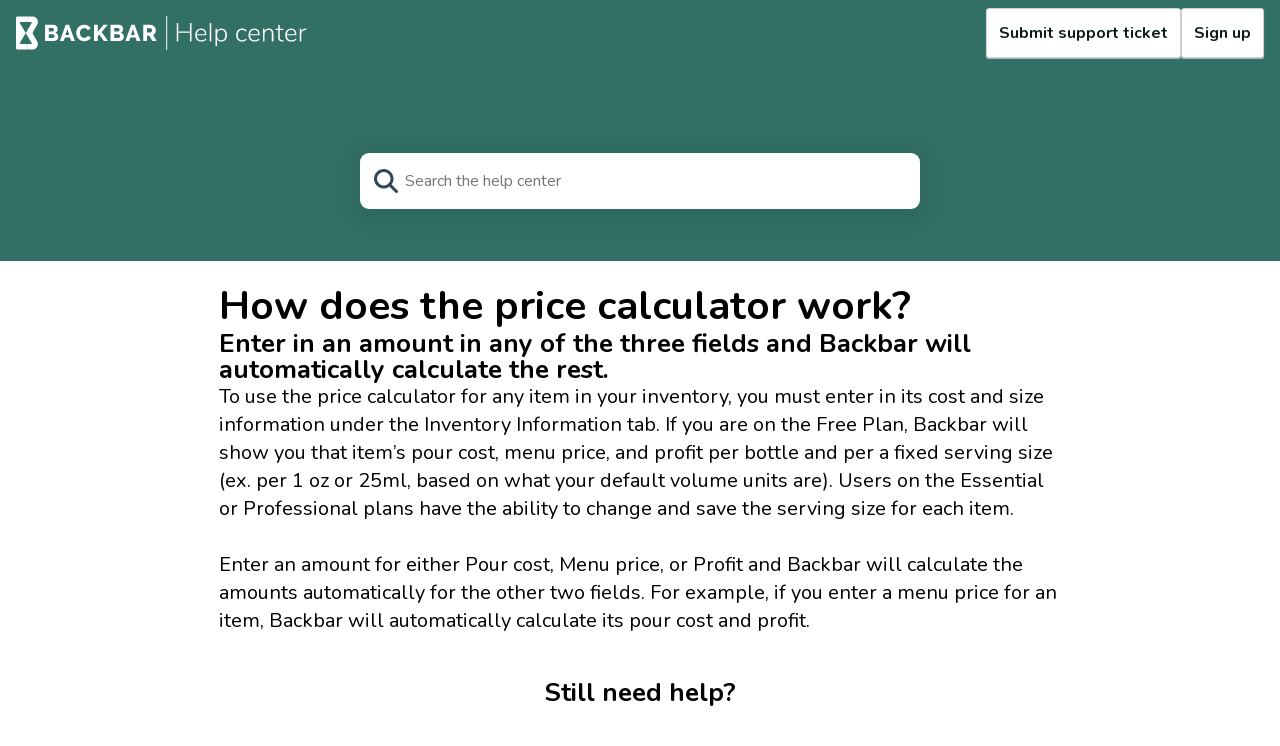

--- FILE ---
content_type: text/html; charset=UTF-8
request_url: https://www.getbackbar.com/support/how-does-the-price-calculator-work
body_size: 5441
content:
<!doctype html><!--[if lt IE 7]> <html class="no-js lt-ie9 lt-ie8 lt-ie7" lang="en" > <![endif]--><!--[if IE 7]>    <html class="no-js lt-ie9 lt-ie8" lang="en" >        <![endif]--><!--[if IE 8]>    <html class="no-js lt-ie9" lang="en" >               <![endif]--><!--[if gt IE 8]><!--><html class="no-js" lang="en"><!--<![endif]--><head>
    <meta charset="utf-8">
    <meta http-equiv="X-UA-Compatible" content="IE=edge,chrome=1">
    <meta name="author" content="Backbar">
    <meta name="description" content="Enter in an amount in any of the three fields (pour cost, menu price, profit) of the price calculator and Backbar will automatically calculate the rest. ">
    <meta name="generator" content="HubSpot">
    <title>How does the price calculator work?</title>
    <link rel="shortcut icon" href="https://www.getbackbar.com/hubfs/Web%20Design%20Assets%20/Backbar%20Logos/Backbar-Logo-square-300.png">
    
<meta name="viewport" content="width=device-width, initial-scale=1">

    
    <meta property="og:description" content="Enter in an amount in any of the three fields (pour cost, menu price, profit) of the price calculator and Backbar will automatically calculate the rest. ">
    <meta property="og:title" content="How does the price calculator work?">
    <meta name="twitter:description" content="Enter in an amount in any of the three fields (pour cost, menu price, profit) of the price calculator and Backbar will automatically calculate the rest. ">
    <meta name="twitter:title" content="How does the price calculator work?">

    

    
    <style>
a.cta_button{-moz-box-sizing:content-box !important;-webkit-box-sizing:content-box !important;box-sizing:content-box !important;vertical-align:middle}.hs-breadcrumb-menu{list-style-type:none;margin:0px 0px 0px 0px;padding:0px 0px 0px 0px}.hs-breadcrumb-menu-item{float:left;padding:10px 0px 10px 10px}.hs-breadcrumb-menu-divider:before{content:'›';padding-left:10px}.hs-featured-image-link{border:0}.hs-featured-image{float:right;margin:0 0 20px 20px;max-width:50%}@media (max-width: 568px){.hs-featured-image{float:none;margin:0;width:100%;max-width:100%}}.hs-screen-reader-text{clip:rect(1px, 1px, 1px, 1px);height:1px;overflow:hidden;position:absolute !important;width:1px}
</style>

<link rel="stylesheet" href="https://www.getbackbar.com/hubfs/hub_generated/template_assets/1/143655350307/1746546698986/template_2023_Backbar.css">
<link rel="stylesheet" href="https://www.getbackbar.com/hubfs/hub_generated/module_assets/1/164273098808/1742640894835/module_Support_billboard.min.css">
<link rel="stylesheet" href="https://www.getbackbar.com/hubfs/hub_generated/module_assets/1/147662796152/1744651871057/module_2023_Backbar_Footer.min.css">
    

    
<!--  Added by GoogleAnalytics4 integration -->
<script>
var _hsp = window._hsp = window._hsp || [];
window.dataLayer = window.dataLayer || [];
function gtag(){dataLayer.push(arguments);}

var useGoogleConsentModeV2 = true;
var waitForUpdateMillis = 1000;


if (!window._hsGoogleConsentRunOnce) {
  window._hsGoogleConsentRunOnce = true;

  gtag('consent', 'default', {
    'ad_storage': 'denied',
    'analytics_storage': 'denied',
    'ad_user_data': 'denied',
    'ad_personalization': 'denied',
    'wait_for_update': waitForUpdateMillis
  });

  if (useGoogleConsentModeV2) {
    _hsp.push(['useGoogleConsentModeV2'])
  } else {
    _hsp.push(['addPrivacyConsentListener', function(consent){
      var hasAnalyticsConsent = consent && (consent.allowed || (consent.categories && consent.categories.analytics));
      var hasAdsConsent = consent && (consent.allowed || (consent.categories && consent.categories.advertisement));

      gtag('consent', 'update', {
        'ad_storage': hasAdsConsent ? 'granted' : 'denied',
        'analytics_storage': hasAnalyticsConsent ? 'granted' : 'denied',
        'ad_user_data': hasAdsConsent ? 'granted' : 'denied',
        'ad_personalization': hasAdsConsent ? 'granted' : 'denied'
      });
    }]);
  }
}

gtag('js', new Date());
gtag('set', 'developer_id.dZTQ1Zm', true);
gtag('config', 'G-CDQMFQ8SPL');
</script>
<script async src="https://www.googletagmanager.com/gtag/js?id=G-CDQMFQ8SPL"></script>

<!-- /Added by GoogleAnalytics4 integration -->

    <link rel="canonical" href="https://www.getbackbar.com/support/how-does-the-price-calculator-work">

<link rel="preconnect" href="https://fonts.googleapis.com">
<link rel="preconnect" href="https://fonts.gstatic.com" crossorigin>
<link rel="preload stylesheet" as="font" href="https://fonts.googleapis.com/css?family=Nunito:400,400i,600,700&amp;display=swap">
<meta name="referrer" content="origin">

<!-- Google Tag Manager -->
<script defer>(function(w,d,s,l,i){w[l]=w[l]||[];w[l].push({'gtm.start':
new Date().getTime(),event:'gtm.js'});var f=d.getElementsByTagName(s)[0],
j=d.createElement(s),dl=l!='dataLayer'?'&l='+l:'';j.async=true;j.src=
'https://www.googletagmanager.com/gtm.js?id='+i+dl;f.parentNode.insertBefore(j,f);
})(window,document,'script','dataLayer','GTM-TVW4RG4');</script>
<!-- End Google Tag Manager -->
<meta property="og:url" content="https://www.getbackbar.com/support/how-does-the-price-calculator-work">
<meta name="twitter:card" content="summary">
<link rel="stylesheet" href="//7052064.fs1.hubspotusercontent-na1.net/hubfs/7052064/hub_generated/template_assets/DEFAULT_ASSET/1767118704405/template_layout.min.css">


<link rel="stylesheet" href="https://www.getbackbar.com/hubfs/hub_generated/template_assets/1/24123751238/1742572676550/template_Backbar_2020.css">




</head>
<body class="   hs-content-id-37925417023 hs-site-page page " style="">
    <div class="header-container-wrapper">
    <div class="header-container container-fluid">

<div class="row-fluid-wrapper row-depth-1 row-number-1 ">
<div class="row-fluid ">
<div class="span12 widget-span widget-type-custom_widget " style="" data-widget-type="custom_widget" data-x="0" data-w="12">
<div id="hs_cos_wrapper_module_171323755231389" class="hs_cos_wrapper hs_cos_wrapper_widget hs_cos_wrapper_type_module" style="" data-hs-cos-general-type="widget" data-hs-cos-type="module"><div class="headerContainer primary-bg flex align-center justify-between">

    <div class="hide-mobile">
      <a href="https://www.getbackbar.com/support">
        
        
        
        
        
        
    <img src="https://www.getbackbar.com/hubfs/Web%20Design%20Assets%20/Backbar%20Logos/Backbar%20help%20center.svg" alt="Backbar help center" loading="lazy" width="291" height="34" style="max-width: 100%; height: auto;">
  
      </a>
  </div>
    <div class="hide-desktop">
      <a href="https://www.getbackbar.com/support">
    

  <span id="hs_cos_wrapper_module_171323755231389_" class="hs_cos_wrapper hs_cos_wrapper_widget hs_cos_wrapper_type_logo" style="" data-hs-cos-general-type="widget" data-hs-cos-type="logo"></span></a><a href="https://www.getbackbar.com" id="hs-link-module_171323755231389_" style="border-width:0px;border:0px;"><img src="https://www.getbackbar.com/hubfs/Web%20Design%20Assets%20/Backbar%20Logos/Backbar%20logomark%20white.svg" class="hs-image-widget " height="33" style="height: auto;width:21px;border-width:0px;border:0px;" width="21" alt="Backbar logomark white" title="Backbar logomark white" loading=""></a>
      
    </div>
  <div id="buttongroup" class="align-center g-3 flex">
    <a class="ctaSecondary" href="https://www.getbackbar.com/support/ticket">Submit support ticket</a>
    <a class="ctaSecondary" href="https://backbar.app/signup">Sign&nbsp;up</a>
  </div>
</div></div>

</div><!--end widget-span -->
</div><!--end row-->
</div><!--end row-wrapper -->

<div class="row-fluid-wrapper row-depth-1 row-number-2 ">
<div class="row-fluid ">
<div class="span12 widget-span widget-type-custom_widget " style="" data-widget-type="custom_widget" data-x="0" data-w="12">
<div id="hs_cos_wrapper_module_171323751721393" class="hs_cos_wrapper hs_cos_wrapper_widget hs_cos_wrapper_type_module" style="" data-hs-cos-general-type="widget" data-hs-cos-type="module"><div class="supportWrapper">
  <div class="max-width">
    
    <div class="hs-search-field"> 
      <div id="open" class="hs-search-field__bar"> 
        <form action="/hs-search-results">
          
          <input type="text" style="padding-left:45px" class="hs-search-field__input" name="term" autocomplete="off" aria-label="Search" placeholder="Search the help center">
          <span data-hs-icon-hubl="true" style="display: inline-block; position: absolute; top: 16px; left: 14px; z-index: 9000; fill: #33475B;" class="mr-3"><span id="hs_cos_wrapper_module_171323751721393_" class="hs_cos_wrapper hs_cos_wrapper_widget hs_cos_wrapper_type_icon" style="" data-hs-cos-general-type="widget" data-hs-cos-type="icon"><svg version="1.0" xmlns="http://www.w3.org/2000/svg" viewbox="0 0 512 512" height="24" aria-hidden="true"><g id="Magnifying Glass1_layer"><path d="M416 208c0 45.9-14.9 88.3-40 122.7L502.6 457.4c12.5 12.5 12.5 32.8 0 45.3s-32.8 12.5-45.3 0L330.7 376c-34.4 25.2-76.8 40-122.7 40C93.1 416 0 322.9 0 208S93.1 0 208 0S416 93.1 416 208zM208 352a144 144 0 1 0 0-288 144 144 0 1 0 0 288z" /></g></svg></span></span>
          
          
          
          

          

          <input type="hidden" name="pathPrefix" value="/support/"> 
        </form>
      </div>
      <ul id="close" class="hs-search-field__suggestions"></ul>
    </div>
  </div>
</div></div>

</div><!--end widget-span -->
</div><!--end row-->
</div><!--end row-wrapper -->

    </div><!--end header -->
</div><!--end header wrapper -->

<div class="body-container-wrapper">
    <div class="body-container container-fluid">

<div class="row-fluid-wrapper row-depth-1 row-number-1 ">
<div class="row-fluid ">
<div class="span2 widget-span widget-type-custom_widget " style="" data-widget-type="custom_widget" data-x="0" data-w="2">
<div id="hs_cos_wrapper_module_15734924134831498" class="hs_cos_wrapper hs_cos_wrapper_widget hs_cos_wrapper_type_module widget-type-space" style="" data-hs-cos-general-type="widget" data-hs-cos-type="module"><span class="hs-horizontal-spacer"></span></div>

</div><!--end widget-span -->
<div class="span8 widget-span widget-type-cell tmargin-25 bmargin-25" style="" data-widget-type="cell" data-x="2" data-w="8">

<div class="row-fluid-wrapper row-depth-1 row-number-2 ">
<div class="row-fluid ">
<div class="span12 widget-span widget-type-custom_widget mvert-sm support-article" style="" data-widget-type="custom_widget" data-x="0" data-w="12">
<div id="hs_cos_wrapper_module_15734932090571872" class="hs_cos_wrapper hs_cos_wrapper_widget hs_cos_wrapper_type_module widget-type-header" style="" data-hs-cos-general-type="widget" data-hs-cos-type="module">



<span id="hs_cos_wrapper_module_15734932090571872_" class="hs_cos_wrapper hs_cos_wrapper_widget hs_cos_wrapper_type_header" style="" data-hs-cos-general-type="widget" data-hs-cos-type="header"><h2>







How does the price calculator work?</h2></span></div>

</div><!--end widget-span -->
</div><!--end row-->
</div><!--end row-wrapper -->

<div class="row-fluid-wrapper row-depth-1 row-number-3 ">
<div class="row-fluid ">
<div class="span12 widget-span widget-type-custom_widget mvertb-sm mvert-sm support-article" style="" data-widget-type="custom_widget" data-x="0" data-w="12">
<div id="hs_cos_wrapper_module_15734932133671874" class="hs_cos_wrapper hs_cos_wrapper_widget hs_cos_wrapper_type_module widget-type-header" style="" data-hs-cos-general-type="widget" data-hs-cos-type="module">



<span id="hs_cos_wrapper_module_15734932133671874_" class="hs_cos_wrapper hs_cos_wrapper_widget hs_cos_wrapper_type_header" style="" data-hs-cos-general-type="widget" data-hs-cos-type="header"><h4>







Enter in an amount in any of the three fields and Backbar will automatically calculate the rest.</h4></span></div>

</div><!--end widget-span -->
</div><!--end row-->
</div><!--end row-wrapper -->

<div class="row-fluid-wrapper row-depth-1 row-number-4 ">
<div class="row-fluid ">
<div class="span12 widget-span widget-type-custom_widget mvertb-med mvert-sm support-article" style="" data-widget-type="custom_widget" data-x="0" data-w="12">
<div id="hs_cos_wrapper_module_15734932237531876" class="hs_cos_wrapper hs_cos_wrapper_widget hs_cos_wrapper_type_module widget-type-rich_text" style="" data-hs-cos-general-type="widget" data-hs-cos-type="module"><span id="hs_cos_wrapper_module_15734932237531876_" class="hs_cos_wrapper hs_cos_wrapper_widget hs_cos_wrapper_type_rich_text" style="" data-hs-cos-general-type="widget" data-hs-cos-type="rich_text"><p>To use the price calculator for any item in your inventory, you must enter in its cost and size information under the Inventory Information tab. If you are on the Free Plan, Backbar will show you that item’s pour cost, menu price, and profit per bottle and per a fixed serving size (ex. per 1 oz or 25ml, based on what your default volume units are). Users on the Essential or Professional plans have the ability to change and save the serving size for each item.&nbsp;</p>
<p>&nbsp;</p>
<p>Enter an amount for either Pour cost, Menu price, or Profit and Backbar will calculate the amounts automatically for the other two fields. For example, if you enter a menu price for an item, Backbar will automatically calculate its pour cost and profit.</p></span></div>

</div><!--end widget-span -->
</div><!--end row-->
</div><!--end row-wrapper -->

<div class="row-fluid-wrapper row-depth-1 row-number-5 ">
<div class="row-fluid ">
<div class="span12 widget-span widget-type-cell mvertb-med mvert-med" style="" data-widget-type="cell" data-x="0" data-w="12">

<div class="row-fluid-wrapper row-depth-1 row-number-6 ">
<div class="row-fluid ">
<div class="span12 widget-span widget-type-custom_widget " style="" data-widget-type="custom_widget" data-x="0" data-w="12">
<div id="hs_cos_wrapper_module_15734988392442205" class="hs_cos_wrapper hs_cos_wrapper_widget hs_cos_wrapper_type_module" style="" data-hs-cos-general-type="widget" data-hs-cos-type="module"><div class="hline"></div></div>

</div><!--end widget-span -->
</div><!--end row-->
</div><!--end row-wrapper -->

<div class="row-fluid-wrapper row-depth-1 row-number-7 ">
<div class="row-fluid ">
<div class="span12 widget-span widget-type-custom_widget mvertb-sm" style="" data-widget-type="custom_widget" data-x="0" data-w="12">
<div id="hs_cos_wrapper_module_15734927238321594" class="hs_cos_wrapper hs_cos_wrapper_widget hs_cos_wrapper_type_module widget-type-rich_text" style="" data-hs-cos-general-type="widget" data-hs-cos-type="module"><span id="hs_cos_wrapper_module_15734927238321594_" class="hs_cos_wrapper hs_cos_wrapper_widget hs_cos_wrapper_type_rich_text" style="" data-hs-cos-general-type="widget" data-hs-cos-type="rich_text"><h4 style="text-align: center;">Still need help?</h4></span></div>

</div><!--end widget-span -->
</div><!--end row-->
</div><!--end row-wrapper -->

<div class="row-fluid-wrapper row-depth-1 row-number-8 ">
<div class="row-fluid ">
<div class="span12 widget-span widget-type-custom_widget " style="text-align: center;" data-widget-type="custom_widget" data-x="0" data-w="12">
<div id="hs_cos_wrapper_module_15734923956571493" class="hs_cos_wrapper hs_cos_wrapper_widget hs_cos_wrapper_type_module widget-type-cta" style="" data-hs-cos-general-type="widget" data-hs-cos-type="module"><span id="hs_cos_wrapper_module_15734923956571493_" class="hs_cos_wrapper hs_cos_wrapper_widget hs_cos_wrapper_type_cta" style="" data-hs-cos-general-type="widget" data-hs-cos-type="cta"><!--HubSpot Call-to-Action Code --><span class="hs-cta-wrapper" id="hs-cta-wrapper-561abdf7-d937-49ae-b3fe-acb474055f50"><span class="hs-cta-node hs-cta-561abdf7-d937-49ae-b3fe-acb474055f50" id="hs-cta-561abdf7-d937-49ae-b3fe-acb474055f50"><!--[if lte IE 8]><div id="hs-cta-ie-element"></div><![endif]--><a href="https://cta-redirect.hubspot.com/cta/redirect/5163161/561abdf7-d937-49ae-b3fe-acb474055f50"><img class="hs-cta-img" id="hs-cta-img-561abdf7-d937-49ae-b3fe-acb474055f50" style="border-width:0px;" src="https://no-cache.hubspot.com/cta/default/5163161/561abdf7-d937-49ae-b3fe-acb474055f50.png" alt="Submit Support Ticket"></a></span><script charset="utf-8" src="/hs/cta/cta/current.js"></script><script type="text/javascript"> hbspt.cta._relativeUrls=true;hbspt.cta.load(5163161, '561abdf7-d937-49ae-b3fe-acb474055f50', {"useNewLoader":"true","region":"na1"}); </script></span><!-- end HubSpot Call-to-Action Code --></span></div>

</div><!--end widget-span -->
</div><!--end row-->
</div><!--end row-wrapper -->

</div><!--end widget-span -->
</div><!--end row-->
</div><!--end row-wrapper -->

</div><!--end widget-span -->
<div class="span2 widget-span widget-type-custom_widget " style="" data-widget-type="custom_widget" data-x="10" data-w="2">
<div id="hs_cos_wrapper_module_15734924196031499" class="hs_cos_wrapper hs_cos_wrapper_widget hs_cos_wrapper_type_module widget-type-space" style="" data-hs-cos-general-type="widget" data-hs-cos-type="module"><span class="hs-horizontal-spacer"></span></div>

</div><!--end widget-span -->
</div><!--end row-->
</div><!--end row-wrapper -->

    </div><!--end body -->
</div><!--end body wrapper -->

<div class="footer-container-wrapper">
    <div class="footer-container container-fluid">

<div class="row-fluid-wrapper row-depth-1 row-number-1 ">
<div class="row-fluid ">
<div class="span12 widget-span widget-type-custom_widget " style="" data-widget-type="custom_widget" data-x="0" data-w="12">
<div id="hs_cos_wrapper_module_1712949862353152" class="hs_cos_wrapper hs_cos_wrapper_widget hs_cos_wrapper_type_module" style="" data-hs-cos-general-type="widget" data-hs-cos-type="module"><div class="footerContainer g-4 pt-6 pb-6">
  <div class="footerContent max-width border">
    <div class="mr-7">
      <a href="https://www.getbackbar.com/"><img class="brand" height="92" width="60" src="https://www.getbackbar.com/hubfs/Web%20Design%20Assets%20/Backbar%20Logos/Backbar%20logomark%20color.svg" alt="Backbar" logomark color></a>
    </div>
    <div class="footerGroup">
      <div class="footerColumn mr-4">
        <span><strong>Product</strong></span>
        <ul>
<li class="mb-2"><a class="cta" href="https://www.getbackbar.com/product">Product Tour</a></li>
<li class="mb-2"><a class="cta" href="https://www.getbackbar.com/product/bar-inventory">Inventory Management</a></li>
<li class="mb-2"><a class="cta" href="https://www.getbackbar.com/product/purchasing">Vendor Purchasing</a></li>
<li class="mb-2"><a href="https://www.getbackbar.com/product/product-connect" rel="noopener">Product Connect</a></li>
<li class="mb-2"><a class="cta" href="https://www.getbackbar.com/partners" rel="noopener">Point-of-Sale Integration</a></li>
<li class="mb-2"><a class="cta" href="https://www.getbackbar.com/product/bar-operations">Beverage Operations</a></li>
<li class="mb-2"><a class="cta" href="https://www.getbackbar.com/faq">FAQ</a></li>
<li class="mb-2"><a class="cta" href="https://www.getbackbar.com/pricing">Pricing</a></li>
<li class="mb-2"><a class="cta" href="https://www.getbackbar.com/restaurant-inventory-software">Restaurant Inventory</a></li>
<li class="mb-2"><a class="cta" href="https://www.getbackbar.com/bar-inventory-app" rel="noopener">Bar Inventory</a></li>
<li class="mb-2"><a class="cta" href="https://www.getbackbar.com/partners">Partners</a></li>
</ul>
      </div>
      <div class="footerColumn mr-4">
        <span><strong>Features</strong></span>
        <ul>
<li class="mb-2"><a class="cta" href="https://www.getbackbar.com/partners/toast">Toast Integration</a></li>
<li class="mb-2"><a class="cta" href="https://www.getbackbar.com/partners/square">Square Integration</a></li>
<li class="mb-2"><a href="https://www.getbackbar.com/partners/shift4" rel="noopener">Shift4 (Skytab) Integration</a></li>
<li class="mb-2"><a class="cta" href="https://www.getbackbar.com/barcode-scan-inventory" rel="noopener">Barcode scanning for inventory</a></li>
<li class="mb-2"><a class="cta" href="https://www.getbackbar.com/feature/drink-price-calculator">Drink Price Calculator</a></li>
<li class="mb-2"><a class="cta" href="https://www.getbackbar.com/feature/one-click-purchasing">One-Click Purchasing</a></li>
<li class="mb-2"><a class="cta" href="https://www.getbackbar.com/feature/suggested-par-levels">Suggested Par Levels</a></li>
<li class="mb-2"><a class="cta" href="https://www.getbackbar.com/track-vendor-spending" rel="noopener">Track Spending</a></li>
<li class="mb-2"><a class="cta" href="https://www.getbackbar.com/feature/usage-reports" rel="noopener">Track Usage</a></li>
<li class="mb-2"><a class="cta" href="https://www.getbackbar.com/feature/invoice-data-capture" rel="noopener">Invoice Data Capture</a></li>
<li class="mb-2"><a class="cta" href="https://www.getbackbar.com/feature/shift-notes">Shift Notes</a></li>
</ul>
      </div>
      <div class="footerColumn mr-4">
        <span><strong> Academy </strong></span>
        <ul>
<li class="mb-2"><a href="https://www.getbackbar.com/webinar-signup" rel="noopener">Webinars</a></li>
<li class="mb-2"><a class="cta" href="https://www.getbackbar.com/how-to-do-bar-inventory-guide">Bar Inventory</a></li>
<li class="mb-2"><a class="cta" href="https://www.getbackbar.com/basic-wine-knowledge">Wine Knowledge</a></li>
<li class="mb-2"><a class="cta" href="https://www.getbackbar.com/liquor-cost-bars-restaurants">Liquor Cost</a></li>
<li class="mb-2"><a class="cta" href="https://www.getbackbar.com/bartender-training-guide">Bartender Training</a></li>
<li class="mb-2"><a class="cta" href="https://www.getbackbar.com/restaurant-and-bar-management-guide">Restaurant Management</a></li>
<li class="mb-2"><a class="cta" href="https://www.getbackbar.com/liquor-control-information">State Liquor Control</a></li>
<li class="mb-2"><a href="https://www.getbackbar.com/insights" rel="noopener" target="_blank">Insights</a></li>
<li class="mb-2"><a href="https://www.getbackbar.com/bar-inventory-faq" rel="noopener" target="_blank">Information Hub</a></li>
<li class="mb-2"><a href="https://www.getbackbar.com/backbar-courses-homepage" rel="noopener" target="_blank">Courses</a></li>
</ul>
      </div>
      <div class="footerColumn">
        <span><strong> About </strong></span>
        <ul>
<li class="mb-2"><a class="cta" href="https://www.getbackbar.com/about-backbar" rel="noopener">Our Story</a></li>
<li class="mb-2"><a class="cta" href="https://www.getbackbar.com/press">Press</a></li>
<li class="mb-2"><a class="cta" href="https://www.getbackbar.com/careers">Careers</a></li>
<li class="mb-2"><a class="cta" href="https://www.getbackbar.com/contact">Contact</a></li>
<li class="mb-2"><a class="cta" href="https://www.getbackbar.com/support">Help Center</a></li>
</ul>
      </div>
    </div>
  </div>
  <div class="footerContent max-width justify-between">
    <div class="flex g-3 mb-3">
      <p style="font-size:1rem;">© 2025 Backbar</p>
      <a href="https://www.getbackbar.com/legal/terms-of-service">Terms of Service</a>
      <a href="https://www.getbackbar.com/legal/acceptable-use-policy">Acceptable Use</a>
      <a href="https://www.getbackbar.com/legal/privacy-policy">Privacy Policy</a>
    </div>
    <div class="flex g-6">
      <div class="footerColumn">
        <span><strong>Follow us </strong></span>
        <div class="footerIcons">
          <a aria-label="Follow us on Facebook" href="https://www.facebook.com/BackbarApp/"><img height="20" width="20" alt="Find us on Facebook" src="https://www.getbackbar.com/hubfs/Web%20Design%20Assets%20/Backbar%20Logos/facebook.svg"></a>
          <a aria-label="Follow us on Twitter" href="https://twitter.com/Getbackbar"><img height="20" width="20" src="https://www.getbackbar.com/hubfs/Web%20Design%20Assets%20/Backbar%20Logos/twitter.svg" alt="Find us on Twitter"></a>
          <a aria-label="Follow us on Instagram" href="https://www.instagram.com/getbackbar/?hl=en"><img height="20" width="20" src="https://www.getbackbar.com/hubfs/Web%20Design%20Assets%20/Backbar%20Logos/Instagram.svg" alt="Find us on Instagram"></a>
        </div>
      </div>
      <div class="flex flex-column g-2">
        <span><strong>Apps</strong></span>
        <div class="footerIcons">
          <a aria-label="Download from the Apple Store" href="https://apps.apple.com/us/app/backbar/id1461796151"><img height="20" width="20" src="https://www.getbackbar.com/hubfs/Web%20Design%20Assets%20/Backbar%20Logos/apple.svg" alt="Download from the Apple Store"></a>
          <a aria-label="Download from the Google Play Store" href="https://play.google.com/store/apps/details?id=com.backbar&amp;hl=en_US&amp;gl=US&amp;pli=1"><img height="20" width="20" src="https://www.getbackbar.com/hubfs/Web%20Design%20Assets%20/Backbar%20Logos/android.svg" alt="Google Play Store"></a>
        </div>
      </div>
    </div>
  </div>
</div></div>

</div><!--end widget-span -->
</div><!--end row-->
</div><!--end row-wrapper -->

    </div><!--end footer -->
</div><!--end footer wrapper -->

    <script src="/hs/hsstatic/jquery-libs/static-1.1/jquery/jquery-1.7.1.js"></script>
<script>hsjQuery = window['jQuery'];</script>
<!-- HubSpot performance collection script -->
<script defer src="/hs/hsstatic/content-cwv-embed/static-1.1293/embed.js"></script>
<script>
var hsVars = hsVars || {}; hsVars['language'] = 'en';
</script>

<script src="/hs/hsstatic/cos-i18n/static-1.53/bundles/project.js"></script>
<script src="https://www.getbackbar.com/hubfs/hub_generated/module_assets/1/164273098808/1742640894835/module_Support_billboard.min.js"></script>

<!-- Start of HubSpot Analytics Code -->
<script type="text/javascript">
var _hsq = _hsq || [];
_hsq.push(["setContentType", "standard-page"]);
_hsq.push(["setCanonicalUrl", "https:\/\/www.getbackbar.com\/support\/how-does-the-price-calculator-work"]);
_hsq.push(["setPageId", "37925417023"]);
_hsq.push(["setContentMetadata", {
    "contentPageId": 37925417023,
    "legacyPageId": "37925417023",
    "contentFolderId": null,
    "contentGroupId": null,
    "abTestId": null,
    "languageVariantId": 37925417023,
    "languageCode": null,
    
    
}]);
</script>

<script type="text/javascript" id="hs-script-loader" async defer src="/hs/scriptloader/5163161.js"></script>
<!-- End of HubSpot Analytics Code -->


<script type="text/javascript">
var hsVars = {
    render_id: "47a48763-5b41-4a79-b33e-901cb8a3a397",
    ticks: 1767427618284,
    page_id: 37925417023,
    
    content_group_id: 0,
    portal_id: 5163161,
    app_hs_base_url: "https://app.hubspot.com",
    cp_hs_base_url: "https://cp.hubspot.com",
    language: "en",
    analytics_page_type: "standard-page",
    scp_content_type: "",
    
    analytics_page_id: "37925417023",
    category_id: 1,
    folder_id: 0,
    is_hubspot_user: false
}
</script>


<script defer src="/hs/hsstatic/HubspotToolsMenu/static-1.432/js/index.js"></script>

<!-- Google Tag Manager (noscript) -->
<noscript><iframe src="https://www.googletagmanager.com/ns.html?id=GTM-TVW4RG4" height="0" width="0" style="display:none;visibility:hidden"></iframe></noscript>
<!-- End Google Tag Manager (noscript) -->


    
    <!-- Generated by the HubSpot Template Builder - template version 1.03 -->

</body></html>

--- FILE ---
content_type: text/css
request_url: https://www.getbackbar.com/hubfs/hub_generated/module_assets/1/164273098808/1742640894835/module_Support_billboard.min.css
body_size: -267
content:
.supportWrapper{align-items:center;background-color:var(--primary);display:flex;flex-direction:column;height:30vh;justify-content:center}.hs-search-field{margin:auto;max-width:560px;position:relative}.hs-search-field__input{border:0;border-radius:9px;border-style:none;box-shadow:0 4px 24px 0 rgba(12,28,25,.16);box-sizing:border-box;font-family:Nunito;font-size:16px;height:56px;left:0;outline:0;padding-left:16px;position:absolute;top:0;width:100%;z-index:900}.hs-search-highlight{color:var(--interactive);font-weight:700}.hs-search-field__bar button svg{height:45px;padding-left:16px}.hs-search-field__suggestions{border-radius:0 0 6px 6px;border-style:none;list-style:none;margin:0;padding:25px 0 5px;position:absolute;text-align:left;top:53px;width:100%}.hs-search-field--open .hs-search-field__suggestions{background-color:#fff;box-shadow:0 9px 14px 0 rgba(0,0,0,.1);position:absolute;z-index:9000}.hs-search-field__suggestions li{display:block;margin:5px;padding:5px}.hs-search-field__suggestions li>a{color:#000}.hs-search-field__suggestions li:hover{background-color:#e2ecf2}.hs-search-field__suggestions a{display:inline-block}.hs-search-field__suggestions a:focus,.hs-search-field__suggestions a:hover{outline:none}

--- FILE ---
content_type: text/css
request_url: https://www.getbackbar.com/hubfs/hub_generated/module_assets/1/147662796152/1744651871057/module_2023_Backbar_Footer.min.css
body_size: -722
content:
.footerContainer li{list-style-type:none}.footerColumn ul{padding-inline-start:0}

--- FILE ---
content_type: text/css
request_url: https://www.getbackbar.com/hubfs/hub_generated/template_assets/1/24123751238/1742572676550/template_Backbar_2020.css
body_size: 8176
content:
/* @import url('http://example.com/example_style.css'); */

/***********************************************/
/* CSS @imports must be at the top of the file */
/* Add them above this section                 */
/***********************************************/

/****************************************/
/* HubSpot Style Boilerplate            */
/****************************************/

/* These includes are optional, but helpful. */
/* Images */

img {
    max-width: 100%;
    border: 0;
    -ms-interpolation-mode: bicubic;
    vertical-align: bottom; /* Suppress the space beneath the baseline */
}

/* Videos */

video {
    max-width: 100%;
    height: auto;
}

/* Embed Container (iFrame, Object, Embed) */

.hs-responsive-embed {
    position: relative;
    height: auto;
    overflow: hidden;
    padding-top: 0;
    padding-left: 0;
    padding-right: 0;
}

.hs-responsive-embed iframe, .hs-responsive-embed object, .hs-responsive-embed embed {
    width: 100%;
    height: 100%;
    border: 0;
}

.hs-responsive-embed,
.hs-responsive-embed.hs-responsive-embed-youtube,
.hs-responsive-embed.hs-responsive-embed-wistia,
.hs-responsive-embed.hs-responsive-embed-vimeo {
    padding-bottom: 2%;
}

.hs-responsive-embed.hs-responsive-embed-instagram {
    padding-bottom: 116.01%;
}

.hs-responsive-embed.hs-responsive-embed-pinterest {
    height: auto;
    overflow: visible;
    padding: 0;
}

.hs-responsive-embed.hs-responsive-embed-pinterest iframe {
    position: static;
    width: auto;
    height: auto;
}

iframe[src^="http://www.slideshare.net/slideshow/embed_code/"] {
    width: 100%;
    max-width: 100%;
}

@media (max-width: 568px) {
    iframe {
        max-width: 100%;
    }
}

/* Forms */

textarea,
input[type="text"],
input[type="password"],
input[type="datetime"],
input[type="datetime-local"],
input[type="date"],
input[type="month"],
input[type="time"],
input[type="week"],
input[type="number"],
input[type="email"],
input[type="url"],
input[type="search"],
input[type="tel"],
input[type="color"],
select {
    padding: 6px;
    display: inline-block;
    width: 100%;
    -webkit-box-sizing: border-box;
    -moz-box-sizing: border-box;
    box-sizing: border-box;
}

/* Menus */

.hs-menu-wrapper ul {
    padding: 0;
}

.hs-menu-wrapper.hs-menu-flow-horizontal ul {
    list-style: none;
    margin: 0;
}

.hs-menu-wrapper.hs-menu-flow-horizontal > ul {
    display: inline-block;
    margin-bottom: 20px;
}

.hs-menu-wrapper.hs-menu-flow-horizontal > ul:before {
    content: " ";
    display: table;
}

.hs-menu-wrapper.hs-menu-flow-horizontal > ul:after {
    content: " ";
    display: table;
    clear: both;
}

.hs-menu-wrapper.hs-menu-flow-horizontal > ul li.hs-menu-depth-1 {
    float: left;
}

.hs-menu-wrapper.hs-menu-flow-horizontal > ul li a {
    display: inline-block;
    padding: 10px 20px;
    white-space: nowrap;
    max-width: 140px;
    overflow: hidden;
    text-overflow: ellipsis;
    text-decoration: none;
}

.hs-menu-wrapper.hs-menu-flow-horizontal > ul li.hs-item-has-children {
    position: relative;
}

.hs-menu-wrapper.hs-menu-flow-horizontal > ul li.hs-item-has-children ul.hs-menu-children-wrapper {
    visibility: hidden;
    opacity: 0;
    -webkit-transition: opacity 0.4s;
    position: absolute;
    z-index: 10;
    left: 0;
}

.hs-menu-wrapper.hs-menu-flow-horizontal > ul li.hs-item-has-children ul.hs-menu-children-wrapper li a {
    display: block;
    white-space: nowrap;
    width: 140px;
    overflow: hidden;
    text-overflow: ellipsis;
}

.hs-menu-wrapper.hs-menu-flow-horizontal > ul li.hs-item-has-children ul.hs-menu-children-wrapper li.hs-item-has-children ul.hs-menu-children-wrapper {
    left: 180px;
    top: 0;
}

.hs-menu-wrapper.hs-menu-flow-horizontal > ul li.hs-item-has-children:hover > ul.hs-menu-children-wrapper {
    opacity: 1;
    visibility: visible;
}

.row-fluid-wrapper:last-child .hs-menu-wrapper.hs-menu-flow-horizontal > ul {
    margin-bottom: 0;
}

.hs-menu-wrapper.hs-menu-flow-horizontal.hs-menu-show-active-branch {
    position: relative;
    margin-bottom: 20px;
    min-height: 7em;
}

.hs-menu-wrapper.hs-menu-flow-horizontal.hs-menu-show-active-branch > ul {
    margin-bottom: 0;
}

.hs-menu-wrapper.hs-menu-flow-horizontal.hs-menu-show-active-branch > ul li.hs-item-has-children {
    position: static;
}

.hs-menu-wrapper.hs-menu-flow-horizontal.hs-menu-show-active-branch > ul li.hs-item-has-children ul.hs-menu-children-wrapper {
    display: none;
}

.hs-menu-wrapper.hs-menu-flow-horizontal.hs-menu-show-active-branch > ul li.hs-item-has-children.active-branch > ul.hs-menu-children-wrapper {
    display: block;
    visibility: visible;
    opacity: 1;
}

.hs-menu-wrapper.hs-menu-flow-horizontal.hs-menu-show-active-branch > ul li.hs-item-has-children.active-branch > ul.hs-menu-children-wrapper:before {
    content: " ";
    display: table;
}

.hs-menu-wrapper.hs-menu-flow-horizontal.hs-menu-show-active-branch > ul li.hs-item-has-children.active-branch > ul.hs-menu-children-wrapper:after {
    content: " ";
    display: table;
    clear: both;
}

.hs-menu-wrapper.hs-menu-flow-horizontal.hs-menu-show-active-branch > ul li.hs-item-has-children.active-branch > ul.hs-menu-children-wrapper > li {
    float: left;
}

.hs-menu-wrapper.hs-menu-flow-horizontal.hs-menu-show-active-branch > ul li.hs-item-has-children.active-branch > ul.hs-menu-children-wrapper > li a {
    display: inline-block;
    padding: 10px 20px;
    white-space: nowrap;
    max-width: 140px;
    width: auto;
    overflow: hidden;
    text-overflow: ellipsis;
    text-decoration: none;
}

.hs-menu-wrapper.hs-menu-flow-vertical {
    width: 100%;
}

.hs-menu-wrapper.hs-menu-flow-vertical ul {
    list-style: none;
    margin: 0;
}

.hs-menu-wrapper.hs-menu-flow-vertical li a {
    display: block;
    white-space: nowrap;
    width: 140px;
    overflow: hidden;
    text-overflow: ellipsis;
}

.hs-menu-wrapper.hs-menu-flow-vertical > ul {
    margin-bottom: 20px;
}

.hs-menu-wrapper.hs-menu-flow-vertical > ul li.hs-menu-depth-1 > a {
    width: auto;
}

.hs-menu-wrapper.hs-menu-flow-vertical > ul li a {
    padding: 10px 20px;
    text-decoration: none;
}

.hs-menu-wrapper.hs-menu-flow-vertical > ul li.hs-item-has-children {
    position: relative;
}

.hs-menu-wrapper.hs-menu-flow-vertical > ul li.hs-item-has-children ul.hs-menu-children-wrapper {
    visibility: hidden;
    opacity: 0;
    -webkit-transition: opacity 0.4s;
    position: absolute;
    z-index: 10;
    top: 0;
    left: 180px;
}

.hs-menu-wrapper.hs-menu-flow-vertical > ul li.hs-item-has-children:hover > ul.hs-menu-children-wrapper {
    opacity: 1;
    visibility: visible;
}

.hs-menu-wrapper.hs-menu-flow-vertical.hs-menu-show-active-branch li a {
    min-width: 140px;
    width: auto;
}

.hs-menu-wrapper.hs-menu-flow-vertical.hs-menu-show-active-branch > ul {
    max-width: 100%;
    overflow: hidden;
}

.hs-menu-wrapper.hs-menu-flow-vertical.hs-menu-show-active-branch > ul li.hs-item-has-children ul.hs-menu-children-wrapper {
    display: none;
}

.hs-menu-wrapper.hs-menu-flow-vertical.hs-menu-show-active-branch > ul li.hs-item-has-children.active-branch > ul.hs-menu-children-wrapper,
.hs-menu-wrapper.hs-menu-flow-vertical.hs-menu-show-active-branch > ul li.hs-item-has-children.active-branch > ul.hs-menu-children-wrapper > li.hs-item-has-children > ul.hs-menu-children-wrapper {
    display: block;
    visibility: visible;
    opacity: 1;
    position: static;
}

.hs-menu-wrapper.hs-menu-flow-vertical.hs-menu-show-active-branch li.hs-menu-depth-2 > a {
    padding-left: 4em;
}

.hs-menu-wrapper.hs-menu-flow-vertical.hs-menu-show-active-branch li.hs-menu-depth-3 > a {
    padding-left: 6em;
}

.hs-menu-wrapper.hs-menu-flow-vertical.hs-menu-show-active-branch li.hs-menu-depth-4 > a {
    padding-left: 8em;
}

.hs-menu-wrapper.hs-menu-flow-vertical.hs-menu-show-active-branch li.hs-menu-depth-5 > a {
    padding-left: 140px;
}

.hs-menu-wrapper.hs-menu-not-show-active-branch li.hs-menu-depth-1 ul {
    box-shadow: 0px 1px 3px rgba(0, 0, 0, 0.18);
    -webkit-box-shadow: 0px 1px 3px rgba(0, 0, 0, 0.18);
    -moz-box-shadow: 0px 1px 3px rgba(0, 0, 0, 0.18);
}

@media (max-width: 568px) {
    .hs-menu-wrapper, .hs-menu-wrapper * {
        -webkit-box-sizing: border-box;
        -moz-box-sizing: border-box;
        box-sizing: border-box;
        display: block;
        width: 100%;
    }

    .hs-menu-wrapper.hs-menu-flow-horizontal ul {
        list-style: none;
        margin: 0;
        display: block;
    }

    .hs-menu-wrapper.hs-menu-flow-horizontal > ul {
        display: block;
    }

    .hs-menu-wrapper.hs-menu-flow-horizontal > ul li.hs-menu-depth-1 {
        float: none;
    }

    .hs-menu-wrapper.hs-menu-flow-horizontal > ul li a,
    .hs-menu-wrapper.hs-menu-flow-horizontal > ul li.hs-item-has-children ul.hs-menu-children-wrapper li a,
    .hs-menu-wrapper.hs-menu-flow-horizontal.hs-menu-show-active-branch > ul li.hs-item-has-children.active-branch > ul.hs-menu-children-wrapper > li a {
        display: block;
        max-width: 100%;
        width: 100%;
    }
}

.hs-menu-wrapper.hs-menu-flow-vertical.no-flyouts > ul li.hs-item-has-children ul.hs-menu-children-wrapper,
.hs-menu-wrapper.hs-menu-flow-horizontal.no-flyouts > ul li.hs-item-has-children ul.hs-menu-children-wrapper {
    visibility: visible;
    opacity: 1;
}

/* Space Module */

.widget-type-space {
    visibility: hidden;
}

/* Blog Author Section */

.hs-author-listing-header {
    margin: 0 0 .75em 0;
}

.hs-author-social-links {
    display: inline-block;
}

.hs-author-social-links a.hs-author-social-link {
    width: 24px;
    height: 24px;
    border-width: 0px;
    border: 0px;
    line-height: 24px;
    background-size: 24px 24px;
    background-repeat: no-repeat;
    display: inline-block;
    text-indent: -99999px;
}

.hs-author-social-links a.hs-author-social-link.hs-social-facebook {
    background-image: url("//static.hubspot.com/final/img/common/icons/social/facebook-24x24.png");
}

.hs-author-social-links a.hs-author-social-link.hs-social-linkedin {
    background-image: url("//static.hubspot.com/final/img/common/icons/social/linkedin-24x24.png");
}

.hs-author-social-links a.hs-author-social-link.hs-social-twitter {
    background-image: url("//static.hubspot.com/final/img/common/icons/social/twitter-24x24.png");
}

.hs-author-social-links a.hs-author-social-link.hs-social-google-plus {
    background-image: url("//static.hubspot.com/final/img/common/icons/social/googleplus-24x24.png");
}

/*
 * jQuery FlexSlider v2.0
 * http://www.woothemes.com/flexslider/
 *
 * Copyright 2012 WooThemes
 * Free to use under the GPLv2 license.
 * http://www.gnu.org/licenses/gpl-2.0.html
 *
 * Contributing author: Tyler Smith (@mbmufffin)
 */

/* Wrapper */
.hs_cos_wrapper_type_image_slider {
    display: block;
    overflow: hidden
}

/* Browser Resets */
.hs_cos_flex-container a:active,
.hs_cos_flex-slider a:active,
.hs_cos_flex-container a:focus,
.hs_cos_flex-slider a:focus  {outline: none;}
.hs_cos_flex-slides,
.hs_cos_flex-control-nav,
.hs_cos_flex-direction-nav {margin: 0; padding: 0; list-style: none;}

/* FlexSlider Necessary Styles
*********************************/
.hs_cos_flex-slider {margin: 0; padding: 0;}
.hs_cos_flex-slider .hs_cos_flex-slides > li {display: none; -webkit-backface-visibility: hidden; position: relative;} /* Hide the slides before the JS is loaded. Avoids image jumping */
.hs_cos_flex-slider .hs_cos_flex-slides img {width: 100%; display: block; border-radius: 0px;}
.hs_cos_flex-pauseplay span {text-transform: capitalize;}

/* Clearfix for the .hs_cos_flex-slides element */
.hs_cos_flex-slides:after {content: "."; display: block; clear: both; visibility: hidden; line-height: 0; height: 0;}
html[xmlns] .hs_cos_flex-slides {display: block;}
* html .hs_cos_flex-slides {height: 1%;}

/* No JavaScript Fallback */
/* If you are not using another script, such as Modernizr, make sure you
 * include js that eliminates this class on page load */

/* FlexSlider Default Theme
*********************************/
.hs_cos_flex-slider {margin: 0 0 60px; background: #fff; border: 0; position: relative; -webkit-border-radius: 4px; -moz-border-radius: 4px; -o-border-radius: 4px; border-radius: 4px; zoom: 1;}
.hs_cos_flex-viewport {max-height: 2000px; -webkit-transition: all 1s ease; -moz-transition: all 1s ease; transition: all 1s ease;}
.loading .hs_cos_flex-viewport {max-height: 300px;}
.hs_cos_flex-slider .hs_cos_flex-slides {zoom: 1;}

.carousel li {margin-right: 5px}


/* Direction Nav */
.hs_cos_flex-direction-nav {*height: 0;}
.hs_cos_flex-direction-nav a {width: 30px; height: 30px; margin: -20px 0 0; display: block; background: url(//static.hsappstatic.net/content_shared_assets/static-1.3935/img/bg_direction_nav.png) no-repeat 0 0; position: absolute; top: 50%; z-index: 10; cursor: pointer; text-indent: -9999px; opacity: 0; -webkit-transition: all .3s ease;}
.hs_cos_flex-direction-nav .hs_cos_flex-next {background-position: 100% 0; right: -36px; }
.hs_cos_flex-direction-nav .hs_cos_flex-prev {left: -36px;}
.hs_cos_flex-slider:hover .hs_cos_flex-next {opacity: 0.8; right: 5px;}
.hs_cos_flex-slider:hover .hs_cos_flex-prev {opacity: 0.8; left: 5px;}
.hs_cos_flex-slider:hover .hs_cos_flex-next:hover, .hs_cos_flex-slider:hover .hs_cos_flex-prev:hover {opacity: 1;}
.hs_cos_flex-direction-nav .hs_cos_flex-disabled {opacity: .3!important; filter:alpha(opacity=30); cursor: default;}

/* Direction Nav for the Thumbnail Carousel */
.hs_cos_flex_thumbnavs-direction-nav {
    margin: 0px;
    padding: 0px;
    list-style: none;
    }
.hs_cos_flex_thumbnavs-direction-nav {*height: 0;}
.hs_cos_flex_thumbnavs-direction-nav a {width: 30px; height: 140px; margin: -60px 0 0; display: block; background: url(//static.hsappstatic.net/content_shared_assets/static-1.3935/img/bg_direction_nav.png) no-repeat 0 40%; position: absolute; top: 50%; z-index: 10; cursor: pointer; text-indent: -9999px; opacity: 1; -webkit-transition: all .3s ease;}
.hs_cos_flex_thumbnavs-direction-nav .hs_cos_flex_thumbnavs-next {background-position: 100% 40%; right: 0px; }
.hs_cos_flex_thumbnavs-direction-nav .hs_cos_flex_thumbnavs-prev {left: 0px;}
.hs-cos-flex-slider-control-panel img { cursor: pointer; }
.hs-cos-flex-slider-control-panel img:hover { opacity:.8; }
.hs-cos-flex-slider-control-panel { margin-top: -30px; }



/* Control Nav */
.hs_cos_flex-control-nav {width: 100%; position: absolute; bottom: -40px; text-align: center;}
.hs_cos_flex-control-nav li {margin: 0 6px; display: inline-block; zoom: 1; *display: inline;}
.hs_cos_flex-control-paging li a {width: 11px; height: 11px; display: block; background: #666; background: rgba(0,0,0,0.5); cursor: pointer; text-indent: -9999px; -webkit-border-radius: 20px; -moz-border-radius: 20px; -o-border-radius: 20px; border-radius: 20px; box-shadow: inset 0 0 3px rgba(0,0,0,0.3);}
.hs_cos_flex-control-paging li a:hover { background: #333; background: rgba(0,0,0,0.7); }
.hs_cos_flex-control-paging li a.hs_cos_flex-active { background: #000; background: rgba(0,0,0,0.9); cursor: default; }

.hs_cos_flex-control-thumbs {margin: 5px 0 0; position: static; overflow: hidden;}
.hs_cos_flex-control-thumbs li {width: 25%; float: left; margin: 0;}
.hs_cos_flex-control-thumbs img {width: 100%; display: block; opacity: .7; cursor: pointer;}
.hs_cos_flex-control-thumbs img:hover {opacity: 1;}
.hs_cos_flex-control-thumbs .hs_cos_flex-active {opacity: 1; cursor: default;}

@media screen and (max-width: 860px) {
  .hs_cos_flex-direction-nav .hs_cos_flex-prev {opacity: 1; left: 0;}
  .hs_cos_flex-direction-nav .hs_cos_flex-next {opacity: 1; right: 0;}
}

.hs_cos_flex-slider .caption {
    background-color: rgba(0,0,0,0.5);
    position: absolute;
    font-size: 2em;
    line-height: 1.1em;
    color: white;
    padding: 0px 5% 0px 5%;
    width: 100%;
    bottom: 0;
    text-align: center;
}

.hs_cos_flex-slider .superimpose .caption {
    color: white;
    font-size: 3em;
    line-height: 1.1em;
    position: absolute;
    padding: 0px 5% 0px 5%;
    width: 90%;
    top: 40%;
    text-align: center;
    background-color: transparent;
}

@media all and (max-width: 400px) {
    .hs_cos_flex-slider .superimpose .caption {
        background-color: black;
        position: static;
        font-size: 2em;
        line-height: 1.1em;
        color: white;
        width: 90%;
        padding: 0px 5% 0px 5%;
        top: 40%;
        text-align: center;
    }

    /* beat recaptcha into being responsive, !importants and specificity are necessary */
    #recaptcha_area table#recaptcha_table {width: 300px !important;}
    #recaptcha_area table#recaptcha_table .recaptcha_r1_c1 {width: 300px !important;}
    #recaptcha_area table#recaptcha_table .recaptcha_r4_c4 { width: 67px !important;}
    #recaptcha_area table#recaptcha_table #recaptcha_image {width:280px !important;}
}

.hs_cos_flex-slider h1,
.hs_cos_flex-slider h2,
.hs_cos_flex-slider h3,
.hs_cos_flex-slider h4,
.hs_cos_flex-slider h5,
.hs_cos_flex-slider h6,
.hs_cos_flex-slider p {
    color: white;
}

/* Thumbnail only version of the gallery */
.hs-gallery-thumbnails li {
    display: inline-block;
    margin: 0px;
    padding: 0px;
    margin-right:-4px;
}
.hs-gallery-thumbnails.fixed-height li img {
    max-height: 150px;
    margin: 0px;
    padding: 0px;
    border-width: 0px;
}


/* responsive pre elements */

pre {
    overflow-x: auto;
}

/* responsive pre tables */

table pre {
    white-space: pre-wrap;
}

/* adding minimal spacing for blog comments */
.comment {
    margin: 10px 0 10px 0;
}

/* make sure lines with no whitespace don't interefere with layout */
.hs_cos_wrapper_type_rich_text,
.hs_cos_wrapper_type_text,
.hs_cos_wrapper_type_header,
.hs_cos_wrapper_type_section_header,
.hs_cos_wrapper_type_raw_html,
.hs_cos_wrapper_type_raw_jinja,
.hs_cos_wrapper_type_page_footer {
    word-wrap: break-word;
}
/* HTML 5 Reset */

article, aside, details, figcaption, figure, footer, header, hgroup, nav, section {
    display: block;
}

audio, canvas, video {
    display: inline-block;
    *display: inline;
    *zoom: 1;
}

audio:not([controls]) {
    display: none;
}

/* Support migrations from wordpress */

.wp-float-left {
    float: left;
    margin: 0 20px 20px 0;
}

.wp-float-right {
    float: right;
    margin: 0 0 20px 20px;
}

/* Responsive Google Maps */

#map_canvas img, .google-maps img {
    max-width: none;
}

/* line height fix for reCaptcha theme */
#recaptcha_table td {line-height: 0;}
.recaptchatable #recaptcha_response_field {min-height: 0;line-height: 12px;}


/*****************************************/
/* Start your style declarations here    */
/*****************************************/

body, p, a, ul, li, span {
  font-family: 'Nunito', sans-serif;
  font-weight: 300;
  margin: 0;
  font-size: 20px;
}

body, p, ul, li, span { color: #000000; }
a { color: #e6622b; text-decoration: none; }
a:hover, a:active { color: #e64e17; }


h1, h1 span, h2, h2 span, h3, h3 span, h4, h4 span {
  font-family: 'Nunito', sans-serif;
  font-weight: 700 !important;
  margin: 0;
  color: #000000;
  line-height: 1em;
}

.text-center { text-align: center; }

.button-center { 
  display: flex;
  justify-content: center;
  align-items: center;
}

.text-white, .text-white h1, .text-white h2, .text-white h3, .text-white h4 { color: #ffffff; }

h1, h1 span { font-size: 60px; }
h2, h2 span { font-size: 40px; }
h3, h3 span { font-size: 30px; }
h4, h4 span { font-size: 26px; }

#menu > ul > li a { font-size: 18px; }


.landing-header { font-size: 50px; !important} 

/* Standard Margin and Padding Classes */
.margin-auto { margin: auto; } 
.vmargin-10 { margin-bottom: 10px; margin-top: 10px; }
.vmargin-25 { margin-bottom: 25px; margin-top: 25px; }
.vmargin-50 { margin-bottom: 50px; margin-top: 50px; }
.vmargin-75 { margin-bottom: 75px; margin-top: 75px; }
.vmargin-100 { margin-bottom: 100px; margin-top: 100px; }
.bmargin-5 { margin-bottom: 5px; }
.bmargin-10 { margin-bottom: 10px; }
.bmargin-25 { margin-bottom: 25px; }
.bmargin-50 { margin-bottom: 50px; }
.bmargin-75 { margin-bottom: 75px; } 
.bmargin-100 { margin-bottom: 100px; }
.tmargin-5 { margin-top: 5px; }
.tmargin-10 { margin-top: 10px; }
.tmargin-25 { margin-top: 25px; }
.tmargin-50 { margin-top: 50px; }
.tmargin-100 { margin-top: 100px; }
.lmargin-5 { margin-left: 5%; } 
.rmargin-5 { margin-right: 5%; } 
.hmargin-5 { margin-left: 5%; margin-right: 5% }
.hmargin-10 { margin-left: 10%; margin-right: 10% }
.padding-10 { padding: 10px; }
.lpadding-5 { padding-left:5%; } 
.hpadding-5 { padding-left: 5%; padding-right: 5% }
.hpadding-10 { padding-left: 10%; padding-right: 10% }
.tpadding-10 { padding-top: 10px; } 
.tpadding-25 { padding-top: 25px; }
.bpadding-25 { padding-bottom: 25px }
.vpadding-25 { padding-top: 25px; padding-bottom: 25px; }
.vpadding-50 { padding-top: 50px; padding-bottom: 50px; }


/* For navigation buttons */
.overview-button { padding-left: 0; padding-right: 10% }
.feature-button { padding: auto 0; } 
.hpadding-25 { padding-left: 25%; padding-right: 25% }


.content-wrapper {
    padding: 0 5%;
}

.content-wrapper3 { 
    padding: 0 0 0 5%;
}

.feature-table-wrapper {
    padding: 0 15% !important;
    margin: 50px 0;
}

.hline { 
    display: block;
    width: 90%;
    border: 0;
    height: 1px;
    background: white;
    color: #E5E6E7;

}

.bb-blue, .bb-blue h1, .bb-blue h2, .bb-blue h3, .bb-blue h4 { color: #284673; }  /* Backbar Midnight Blue */
.bb-background { background-color: #fff; }  /* white background */
.bb-blue-background { background-color: #284673; }  /* Backbar Midnight Blue background */
.bb-gray-background { background-color: #f0f4f7; } /* Backbar light blue/gray background */
.bb-seafoam-background { background-color: #7ec5b9; } /* Backbar seafoam green background */
.bb-alt-blue-background { background-color: #4C86C5; } /* Backbar medium blue background */


.bb-button, .hs-button  {  /* Buttons */
  color: #ffffff;
  font-weight: bold;
  background-color: #294672;
  border-radius: 5px;
  border: 0px solid #ffffff;
  margin: 20px 0;
  padding: 5px 20px;
  -webkit-appearance: none; 
}

.hs-button-seafoam .hs-button {
  background-color: #7ec5b9;
}

.bb-button:hover, .bb-button:active { background-color: #7eb4ae; }

.bb-button-text, input.hs-button {
  font-family: 'Nunito', sans-serif;
  font-weight: bold;
  font-size: 20px;
  color: #ffffff;
}



.hs-form-field label span {
    font-family: 'Nunito', sans-serif;
    font-size: 20px;
}

ul.hs-error-msgs {
    position: absolute;
}

ul.hs-error-msgs li {
    color: red;
}

fieldset {
    padding: 8px 0 !important;
}

.hs-input {
    // background-color: #f5f8fa;
    color: #333333;
    line-height: 22px;
    font-family: 'Nunito', sans-serif;
    font-weight: 300;
    font-size: 18px;
    border: 1px solid #cbd6e2;
    border-radius: 3px;
}


.hs-form fieldset {
    max-width: 100% !important;
}

li.hs-form-checkbox {
    list-style: none;
}

.hs-form ul { padding: 0 }
    
.hs-form-required { color: red; }
ul.hs-error-msgs { list-style: none; padding: 0; }
ul.hs-error-msgs li { font-size: 16px; }

.form-border {
  padding: 20px;
  margin: 10px;
  border: 4px solid #7ec5b9;
  border-radius: 10px;
}

/* Use inlinebutton class in CMS when we want the submit form button to be inline with email field */
.inlinebutton div.hs_submit.hs-submit {
    display: inline-block;
    margin-left: 10px;
}

.inlinebutton div.hs_email.hs-email.hs-fieldtype-text.field.hs-form-field {
    display: inline-block;
}

.textalign-left { text-align: left; } 

.nav-menu { 
  padding: 10px 2% 0 2%; 
  position: fixed;
  top: 0;
  left: 0;
  z-index: 10000;
}

.nav-menu2021 { 
  padding: 5px 2%; 
  position: absolute; 
  top: 0;
  left: 0;
  z-index: 10000;
}



.row-fluid [class*="span"] { min-height: 45px; }

 .header-background {  
    background-size: cover; 
    background-image: url("https://www.getbackbar.com/hubfs/Web%20Design%20Assets%20/Illustrations/2020%20Homepage%20Redesign%20Illustrations/hmm-14.svg");
  }

.display-inlineblock { display: inline-block; } 

.tri-panel { 
  border-radius: 10px;
  box-shadow: 5px 10px 8px #f7f7f7;
} 


.tri-panel-text {
  padding: 25px; 
  height: 250px; 
  text-align: left;
  
}

.pos-background {
  background-image: url("https://5163161.fs1.hubspotusercontent-na1.net/hubfs/5163161/Web%20Design%20Assets%20/Illustrations/POS/background-01.png?t=1653494682997");
  background-size: cover;
}

.hide-web { 
   display: none !important;
        max-height: 0;
        margin: 0;
        padding: 0;
    }

.tab-section { 
  /* margin-top: 5%; */
  padding: 3% 2%;
  transform: skewY(-2deg)
}
.tab-section-background {
  background-color: #f7fcfb;
  transform: skewY(2deg)
}

  .flex-container > div > div { 
    display: flex;
    flex-direction: column-reverse;
    flex-wrap: wrap;
  }

.testimonial { 
  text-align: center; 
  margin-top: 50px;
  padding: 25px 0px; 
  background-color: #f3f3f3;
}

.logo-group { 
  width: 50%;
  margin: 0 auto;
  padding-bottom: 25px;
}

.smart {
  margin-top: -75px;
  padding: 50px;
  background-color: #FFFFFF;
  box-shadow: 0px 3px 30px #e3e3e3;
}

.stat-group {
  margin-top: 5px;
}

.backbar-fits { 
  margin-top: -5%;
}

.cta-free {
  background-color: #DADFE7;
  height: 500px;
  background-position: center;
  background-repeat: no-repeat;
  background-size: cover;
  background-image: url("https://www.getbackbar.com/hubfs/Web%20Design%20Assets%20/Illustrations/2020%20Homepage%20Redesign%20Illustrations/tripanel%20illustrations-08.png");;
}

/* Support center */

.support-header { 
  background-color:#326F65;
  height: 360px;
}

.paid-vs-free { 
  background-image: url("https://5163161.fs1.hubspotusercontent-na1.net/hub/5163161/hubfs/Web%20Design%20Assets%20/Illustrations/Support%20center/header%20help%20center-09-09.png?t=1631588729354&width=860");
  height: 300px;
  background-position: center;
  background-repeat: no-repeat;
  background-size: cover;
  position: relative;
}

.h-250 { height: 250px; }

.support-header-text {
  max-width: 960px; 
  text-align: center;
  position: absolute;
  top: 20%;
  right: 0; 
  color: white;
}

.support-search { width: 80%; } 

.getting-started-section {   
  background-color:#FAFAFA;
  margin-bottom: 50px;
  padding: 25px 0;
  text-align: center;
  box-sizing: border-box;
} 

.getting-started-set { 
  margin: 0 auto; 
  max-width: 1024px;  
}

.gs-selection {
  width: 85%;
  height: 275px;
  padding: 0 5px; 
  background-color: white;
  border-radius: 7px;
  margin: 15px auto;
  box-shadow: 5px 5px 18px #EAEAEA;
  }
 
  .gs-selection p { 
    width: auto; 
    margin: 0 auto; 
    line-height: 1.4; 
  }
  
  .gs-selection a { 
    margin: auto 0; 
  }

 .gs-img { width: 85px; margin: 0 auto; } 
  

.gs-selection h4 { 
  margin-top: 10px;  
  margin-bottom: 10px;
  text-align: center; 
  line-height: 1.2; 
}

.cta-container { 
  background-size: contain;
  background-color: #e2ecf2;
  padding: 0 10px; 
  background-position: right;
  background-repeat: no-repeat;
  margin: 40px auto 75px; 
  max-width: 1024px;
}

.cta-content {
  width: 95%;
  padding: 15px;
} 

.cta-content h3 { 
  margin-bottom: 10px;
  line-height: 1.2;
} 

.cta-content p { margin-bottom: 25px; }

.cta-content button { 
  background-color: #4c86c5;
  color: white;
  border: 0;
  border-radius: 6px;
  width: 50%; 
  font-family: Nunito;
  font-size: 20px;
  padding: 5px; 
}

.cta-content button:hover {
  background-color: #284673;
  transition: 0.2s ease-out;
}

.toc-container { 
  margin: 20px auto 75px;
  padding-left: 10px;
  padding-right: 10px;
  max-width: 960px; 
}

.toc-list { 
  display: block;
  list-style-type: none; 
  box-sizing: border-box;
  padding-inline-start: initial;
}

.toc-list-item {
  list-style-position: outside; 
  vertical-align: top; 
  padding-left: 10px;
  padding-right: 10px;
  width: 43%;
  display: inline-block; 
  text-align: left; 
  margin-bottom: 16px;
}

.toc-list-content {
  position: relative; 
  border: 1px solid #E5E6E7;
  border-radius: 6px; 
  padding: 20px 16px 20px 68px;
}

.toc-list-content:hover {
  transition: transform ease-out .3s;
  background: #E2ECF2; 
}

.toc-icon { 
  position: absolute; 
  width: 50px;
  height: 100%;
  top: 20px; 
}

.support-articles { 
  padding-left: 10%;
  padding-right: 10%; 
}

.thumbnail-container { 
  position: relative;
  padding: 0 40px;
  margin: 10px 0;
  width: 40%;
  display: inline-block;
}

.thumbnail-container:hover .overlay {
  opacity: 0.3;
}

.video-image {
  float: left;
  width: 60%;
}

.overlay {
  position: absolute; 
  top: 0;
  bottom: 0;
  left: 0;
  right: 0;
  height: 100%;
  width: 100%;
  opacity: 0;
  transition: .5s ease; 
  background-color: #142438;
}

.table-shadow { 
  box-shadow: 0 0 2rem rgb(0 0 0 / 10%);
}

/* Tooltip for Pricing Page */
.tooltip {
  position: relative;
  display: inline-block;
  border-bottom: 2px dotted orange; /* dots under the hoverable text */
  cursor: pointer;
}

/* Tooltip text */
.tooltip .tooltiptext {
  visibility: hidden;
  width: 250px;
  background-color: orange;
  color: #fff;
  text-align: center;
  padding: 5px 5px;
  border-radius: 4px;
 
  /* Position the tooltip text */
  position: absolute;
  z-index: 1;
  top: -5px;
  left: 110%; 
}
/* Show the tooltip text when you mouse over the tooltip container */
.tooltip:hover .tooltiptext {
  visibility: visible;
}

.footer {
  background-color: #284673;
  color: #ffffff;
  text-align: left;
  padding: 20px 10px 0px 10px;
}

.footer a, .footer a:visited, .footer p, .footer span, .footer h1, .footer h2, .footer h3 { color: #ffffff; }
.footer a:hover, .footer a:active { color: #7eb4ae; }

.footer p, .footer a, .footer span { font-size: 16px; }
.footer-legal a { font-size: 10px; }



/* ----- PRODUCT PAGES ----- */

.product-background {
  height: 550px;
  max-width: 100%;
  background-size: cover;
}

.overview-background {
  height: 550px; 
  max-width: 100%;
  background-repeat: no-repeat;
  background-position: center;
  background-size: cover;
  position: relative;
  background-image: url("https://www.getbackbar.com/hubfs/Web%20Design%20Assets%20/Illustrations/2020%20Homepage%20Redesign%20Illustrations/product%20overview%20background.webp");
}

.overview-header { 
  margin-top: 100px; 
  text-align: center; 
}

.overview-tripanel {
  padding-bottom: 150px;   
  background-repeat: no-repeat;
  background-position: center;
  background-size: cover;
  position: relative;
  background-image: url("https://www.getbackbar.com/hubfs/Web%20Design%20Assets%20/Illustrations/2020%20Homepage%20Redesign%20Illustrations/overview%20blue.png");
}

.overview-tripanelsection { 
  border-radius: 10px;
  margin-top: 50px;
  background-color: white;
} 

.overview-section { 
  margin: 75px 0; 
}

.feature-section {
  background-color: #f5f5f5; 
}

.overview-subtext { 
  margin-top: 15px; 
  margin-bottom: 50px;
}

.quote1 { 
  margin-top: 50px;
}

.name-quote { 
  padding-top: 5%; 
}

.vert-line { 
  border-left: 1px solid grey;
  height: 250px; 
}

.product-header { 
  margin-top: 100px; 
}

.product-footer { 
  margin: auto; 
  margin-top: 100px; 
  padding-top: 25px;
  padding-bottom: 25px; 
  background-color: #F5F5F5;
  text-align: center; 
}

.feature-header { margin-top: 100px } 

.feature-image { 
  margin: auto;
  width: 50%;
}

.gray { 
  margin: 50px 0; 
  padding: 25px 0;
}

.feature-grayimage {
  max-width: 75%;
}

.mobile-img {
  max-width: 100%;
  height: auto;
}

.gray-bg { background-color: #F2F2F2; } 

/* ----- DESKTOP ONLY ----- */
@media only screen and (min-width: 991px) {
  .hide-desktop {
    display: none !important;
  }
  
  .content-wrapper {
    padding: 0 10% !important;
}
  
.header-background {
  height: 550px;
  background: url(https://5163161.fs1.hubspotusercontent-na1.net/hub/5163161/hubfs/Web%20Design%20Assets%20/Illustrations/2020%20Homepage%20Redesign%20Illustrations/New%20homepage%20image%202022.webp?t=1655239280587&width=860), #31c2a8;
  max-width: 50%, 100%;
  background-repeat: no-repeat, no-repeat;
  background-size: contain, cover;
  background-position: right center, center;
}
  
   .flex-container > div > div { 
    display: flex;
    flex-direction: initial;
    flex-wrap: wrap;
  }
  
  
  .feature-button { padding-left: 10%; padding-right: 10% }
  
  .gs-img { width: 40%; margin: 0 auto; } 
  
  .gs-selection { 
  width: 23% !important;
  padding: 0 7px;
  display: inline-block;
  transition: transform 0.2s ease-out;
  transform: translateX(0px); transform(-10px,-10px);
  vertical-align: top;
  border-radius:5px;
  margin: 1px;
  background-color:transparent;
  height:325px;
  box-shadow: none; 
}
    
  .gs-selection:hover { 
  background: white; 
  box-shadow: 5px 10px 18px #c4c4c4;
  transform: scale(1.05);
}
  
  .gs-selection p { width: auto; }
  
  .cta-container { 
  background-image: url("https://5163161.fs1.hubspotusercontent-na1.net/hub/5163161/hubfs/Web%20Design%20Assets%20/Illustrations/Support%20center/desktop%20cta%20support-10-10-10.png?t=1632242818376&width=860");
}
  
  .cta-content { width: 50% }

  .support-search { width: 30%; } 
  
  .support-header-text {
  top: 17%;
  left: 50%;
  transform: translate(-50%, -50%)
}
  
  .toc-list { padding-inline-start: 40px; }
  
  .toc-list-item { width: 30%; }
  
  .toc-icon { top: 40px; }
  
/* ----- TABLET ONLY ----- */

@media only screen and (min-width: 481px) and (max-width: 991px) {
  
  h1, h1 span { font-size: 45px; }
  h2, h2 span { font-size: 35px; }
  h3, h3 span { font-size: 25px; }
  body, p, a, ul, li, span { font-size: 16px; } 

  .cw-mobile { padding: 5% !important; }
  
  .hide-tablet {
    display: none !important;
    max-height: 0;
    margin: 0;
    padding: 0;
  }
  
  .tcontent-wrapper {
    padding: 0 3% !important;
  }
  
  .content-wrapper {
    padding: 0 5% !important;
  }

  .header-background { 
  height: 550px;
  background: url(https://www.getbackbar.com/hubfs/Web%20Design%20Assets%20/Illustrations/2020%20Homepage%20Redesign%20Illustrations/BackbarHomepageHero2-21.webp), #62c0aa;
  max-width: 50%, 100%;
  background-repeat: no-repeat, no-repeat;
  background-size: contain, cover;
  background-position: right center, center;
}
  
  .apple {
    margin-top: 10px; 
    max-width: 45%;
  }
  
  .header { 
    margin-top: 13px; 
    max-width: 45%; 
  } 
  
  .google { 
    max-width: 27%
  }
  
  .google-header { 
    max-width: 44%; 
  }

  .carousel { 
    margin: auto 0; 
    max-width: 100%;   
  }
  
  .stat-group { margin-top: 5%; }
  
  .cta-free { height: 400px; }

  .tri-panel-text { height: 300px; } 
  
  .product-pages { 
    padding: 3% !important; 
    display: inline-block;
    margin: 2% 15%;
  } 
  
  .product { padding: 1%; }
  
  .feature-grayimage { 
    max-width: 50%; 
    height: auto; 
  }
  
  .button {
  text-align: center; 
  }
  
  .button-section { padding: 3% !important }
  
  .button-group { 
  width: 100%; 
  max-width: 300px;
  height: auto;
  text-align: center; 
  }

  .overview-header-t { margin-top: 50px } 
  
  .overview-section { width: 100%; }

  .overview-button { padding: auto 0; }
  
  .gray-bg { background-color: #F2F2F2; } 
 
  .mobile-center { text-align: center; } 
  
  /* ----- support page - tablet ------ */

  .gs-selection {
  width: 35%;
  height: 300px;
  padding: 0 5px; 
  background-color: white;
  margin: 10px;
  box-shadow: 5px 5px 18px #EAEAEA;
  }
  
  .toc-container { 
  padding: 0;
}

.toc-list-item {
  width: 29%;
}

.toc-list-content {
  padding: 20px 7px 20px 68px;
}

.toc-icon { 
  width: 40px;
  height: 80%;
  top: 40px; 
}

}

/* ----- LANDING PAGES WITH FORM ----- */
  .landingpage-bg { 
   background-image: linear-gradient(#f1f6f4,white);
   height: 450px; 
}

  .landing-form {
    margin: auto; 
    width: 70%; 
    background: white; 
    border-style: solid; 
    border-radius: 10px;
    border-color: rgb(126, 197, 185);
    padding-left: 35px; 
    padding-right: 30px; 
    box-shadow: 0 4px 8px 0 rgba(0, 0, 0, 0.2);
}

/* ----- MOBILE ONLY ----- */
@media only screen and (max-width: 480px) {
  
  h1, h1 span { font-size: 35px; }
  h2, h2 span { font-size: 30px; }
  h3, h3 span { font-size: 20px; }

  body, p, a, ul, li, span { font-size: 16px; }


  .hide-mobile {
    display: none !important;
    max-height: 0;
    margin: 0;
    padding: 0;
  }
  
  .header-background {  
    background-size: cover; 
    background-image: url("https://www.getbackbar.com/hubfs/Web%20Design%20Assets%20/Illustrations/2020%20Homepage%20Redesign%20Illustrations/hmm-14.svg");
  }
  
  
  .video-embed { max-width: 600px; max-height: auto; } 
  
  .feature-table-wrapper {
    padding: 0 0 !important;
    overflow: hidden;
  }
  
  .google-header { 
    max-width: 50%; 
    display: inline-block; 
  }

  .replace-spreadsheets { 
    background-color: #EDF7F4; 
    margin: 0px 0; 
    padding-bottom: 25px; 
  }

  .carousel {
    padding-bottom: 110px;
    background-size: cover;
    background-image: url("https://www.getbackbar.com/hubfs/Web%20Design%20Assets%20/Illustrations/2020%20Homepage%20Redesign%20Illustrations/carousel%20background-12.svg"); 
  }

  .panel-section {
    background-color: #EDF7F4;
    margin-bottom: 0px;
  }

  .logo { 
    display: inline-block;
    max-width: 45%;
  }

  .mobilesmart {
    padding: 25px;
    display: inline-block;
    text-align: left; 
    width: 75%;
  }

  .stat-group { padding-top: 10%; }
  
  .font-awesome { display: inline-block; }
  
  .number { display: inline-block; }
 
  .product-background {
      height: auto;
    }

  .product { 
    margin: 5%;
    padding: 10%;
  }

  .mobile-app { margin-top: -10%; }

  .cta-free {
    height: 80%; 
    background-image: url("https://www.getbackbar.com/hubfs/Web%20Design%20Assets%20/Illustrations/2020%20Homepage%20Redesign%20Illustrations/footer%20background-13.png");
  }
  
  .overview-button { padding: auto 0; }
  
  .overview-background { 
    background-size: cover;
    background-image: url("https://www.getbackbar.com/hubfs/Web%20Design%20Assets%20/Illustrations/2020%20Homepage%20Redesign%20Illustrations/overview%20illustration-03-1.png");
  }
  
  .overview-tripanel { 
    background-image: url("https://www.getbackbar.com/hubfs/Web%20Design%20Assets%20/Illustrations/2020%20Homepage%20Redesign%20Illustrations/tripanel%20background-04.png");
  }
  
  .overview-tripanelsection { height: 200px; !important } 
  
  .overview-header { margin-top: 50px; }
  
  .overview-subtext { 
    text-align: left; 
    margin-bottom: 15px; 
  } 
  
  .overview-section { margin: 25px 0; }

  .quote1 { 
  margin-top: 25px;
}
  
  .button-group { 
    margin: 50px 0; 
  }
  
  .product-header {
    margin-top: 25px;
  }
  
  .product-footer { 
  margin-top: 25px; 
  padding-top: 10px;
  background-color: #F5F5F5;
  text-align: left; 
  }
  
  .tab-section { 
    margin-top   
  }
  
  .tab-section-background {
    margin: px 0; 
  }
  
  .gray { 
  margin: 25px 0; 
  padding: 10px 0;
  }
  
  .mobile-center { text-align: center; } 
  
  .feature-headergroup { margin-top: 75px; }
  
  .feature-image { 
    margin: auto; 
    width: 75%;
    margin-bottom: 25px; 
    padding-top: 15px;
  }
  
  /* support center */ 
  
  
  .support-search { width: 90%; } 
 
  .gs-selection !important{
  width: 85% ;
  height: 275px;
  padding: 0 5px; 
  background-color: white;
  border-radius: 7px;
  margin-top: 10px;
  margin-bottom:25px;
  box-shadow: 5px 5px 18px #EAEAEA;
  }
 
  .gs-selection p { 
    width: 80%; 
    margin: 0 auto; 
  }
  
  .gs-selection a { 
    margin: auto 0; 
  }
  
  .gs-img { width: 10%; margin: 0 auto; } 
  
  .cta-container !important { 
  background-size: contain;
  background-color: #e2ecf2;
  padding: 10px;
  background-position: right;
  background-repeat: no-repeat;
  margin: 40px auto; 
  max-width: 670px;
  background-image: none;
  }
  
  .cta-content { 
    width: 85% !important;
  }
  
  .toc-container { 
    padding: auto 0;
  }
  
  .toc-list-item { 
    width: 90%;!important;
    padding: auto 0;
  }
  
  .toc-icon { 
  position: absolute; 
  width: 50px;
  height: 100%;
  top: 24px; 
}
  
  .support-articles { 
    padding: 0 3%; 
    line-height: 1.2;
  }

}

--- FILE ---
content_type: text/css
request_url: https://www.getbackbar.com/hubfs/hub_generated/template_assets/1/24123751238/1742572676550/template_Backbar_2020.css
body_size: 8279
content:
/* @import url('http://example.com/example_style.css'); */

/***********************************************/
/* CSS @imports must be at the top of the file */
/* Add them above this section                 */
/***********************************************/

/****************************************/
/* HubSpot Style Boilerplate            */
/****************************************/

/* These includes are optional, but helpful. */
/* Images */

img {
    max-width: 100%;
    border: 0;
    -ms-interpolation-mode: bicubic;
    vertical-align: bottom; /* Suppress the space beneath the baseline */
}

/* Videos */

video {
    max-width: 100%;
    height: auto;
}

/* Embed Container (iFrame, Object, Embed) */

.hs-responsive-embed {
    position: relative;
    height: auto;
    overflow: hidden;
    padding-top: 0;
    padding-left: 0;
    padding-right: 0;
}

.hs-responsive-embed iframe, .hs-responsive-embed object, .hs-responsive-embed embed {
    width: 100%;
    height: 100%;
    border: 0;
}

.hs-responsive-embed,
.hs-responsive-embed.hs-responsive-embed-youtube,
.hs-responsive-embed.hs-responsive-embed-wistia,
.hs-responsive-embed.hs-responsive-embed-vimeo {
    padding-bottom: 2%;
}

.hs-responsive-embed.hs-responsive-embed-instagram {
    padding-bottom: 116.01%;
}

.hs-responsive-embed.hs-responsive-embed-pinterest {
    height: auto;
    overflow: visible;
    padding: 0;
}

.hs-responsive-embed.hs-responsive-embed-pinterest iframe {
    position: static;
    width: auto;
    height: auto;
}

iframe[src^="http://www.slideshare.net/slideshow/embed_code/"] {
    width: 100%;
    max-width: 100%;
}

@media (max-width: 568px) {
    iframe {
        max-width: 100%;
    }
}

/* Forms */

textarea,
input[type="text"],
input[type="password"],
input[type="datetime"],
input[type="datetime-local"],
input[type="date"],
input[type="month"],
input[type="time"],
input[type="week"],
input[type="number"],
input[type="email"],
input[type="url"],
input[type="search"],
input[type="tel"],
input[type="color"],
select {
    padding: 6px;
    display: inline-block;
    width: 100%;
    -webkit-box-sizing: border-box;
    -moz-box-sizing: border-box;
    box-sizing: border-box;
}

/* Menus */

.hs-menu-wrapper ul {
    padding: 0;
}

.hs-menu-wrapper.hs-menu-flow-horizontal ul {
    list-style: none;
    margin: 0;
}

.hs-menu-wrapper.hs-menu-flow-horizontal > ul {
    display: inline-block;
    margin-bottom: 20px;
}

.hs-menu-wrapper.hs-menu-flow-horizontal > ul:before {
    content: " ";
    display: table;
}

.hs-menu-wrapper.hs-menu-flow-horizontal > ul:after {
    content: " ";
    display: table;
    clear: both;
}

.hs-menu-wrapper.hs-menu-flow-horizontal > ul li.hs-menu-depth-1 {
    float: left;
}

.hs-menu-wrapper.hs-menu-flow-horizontal > ul li a {
    display: inline-block;
    padding: 10px 20px;
    white-space: nowrap;
    max-width: 140px;
    overflow: hidden;
    text-overflow: ellipsis;
    text-decoration: none;
}

.hs-menu-wrapper.hs-menu-flow-horizontal > ul li.hs-item-has-children {
    position: relative;
}

.hs-menu-wrapper.hs-menu-flow-horizontal > ul li.hs-item-has-children ul.hs-menu-children-wrapper {
    visibility: hidden;
    opacity: 0;
    -webkit-transition: opacity 0.4s;
    position: absolute;
    z-index: 10;
    left: 0;
}

.hs-menu-wrapper.hs-menu-flow-horizontal > ul li.hs-item-has-children ul.hs-menu-children-wrapper li a {
    display: block;
    white-space: nowrap;
    width: 140px;
    overflow: hidden;
    text-overflow: ellipsis;
}

.hs-menu-wrapper.hs-menu-flow-horizontal > ul li.hs-item-has-children ul.hs-menu-children-wrapper li.hs-item-has-children ul.hs-menu-children-wrapper {
    left: 180px;
    top: 0;
}

.hs-menu-wrapper.hs-menu-flow-horizontal > ul li.hs-item-has-children:hover > ul.hs-menu-children-wrapper {
    opacity: 1;
    visibility: visible;
}

.row-fluid-wrapper:last-child .hs-menu-wrapper.hs-menu-flow-horizontal > ul {
    margin-bottom: 0;
}

.hs-menu-wrapper.hs-menu-flow-horizontal.hs-menu-show-active-branch {
    position: relative;
    margin-bottom: 20px;
    min-height: 7em;
}

.hs-menu-wrapper.hs-menu-flow-horizontal.hs-menu-show-active-branch > ul {
    margin-bottom: 0;
}

.hs-menu-wrapper.hs-menu-flow-horizontal.hs-menu-show-active-branch > ul li.hs-item-has-children {
    position: static;
}

.hs-menu-wrapper.hs-menu-flow-horizontal.hs-menu-show-active-branch > ul li.hs-item-has-children ul.hs-menu-children-wrapper {
    display: none;
}

.hs-menu-wrapper.hs-menu-flow-horizontal.hs-menu-show-active-branch > ul li.hs-item-has-children.active-branch > ul.hs-menu-children-wrapper {
    display: block;
    visibility: visible;
    opacity: 1;
}

.hs-menu-wrapper.hs-menu-flow-horizontal.hs-menu-show-active-branch > ul li.hs-item-has-children.active-branch > ul.hs-menu-children-wrapper:before {
    content: " ";
    display: table;
}

.hs-menu-wrapper.hs-menu-flow-horizontal.hs-menu-show-active-branch > ul li.hs-item-has-children.active-branch > ul.hs-menu-children-wrapper:after {
    content: " ";
    display: table;
    clear: both;
}

.hs-menu-wrapper.hs-menu-flow-horizontal.hs-menu-show-active-branch > ul li.hs-item-has-children.active-branch > ul.hs-menu-children-wrapper > li {
    float: left;
}

.hs-menu-wrapper.hs-menu-flow-horizontal.hs-menu-show-active-branch > ul li.hs-item-has-children.active-branch > ul.hs-menu-children-wrapper > li a {
    display: inline-block;
    padding: 10px 20px;
    white-space: nowrap;
    max-width: 140px;
    width: auto;
    overflow: hidden;
    text-overflow: ellipsis;
    text-decoration: none;
}

.hs-menu-wrapper.hs-menu-flow-vertical {
    width: 100%;
}

.hs-menu-wrapper.hs-menu-flow-vertical ul {
    list-style: none;
    margin: 0;
}

.hs-menu-wrapper.hs-menu-flow-vertical li a {
    display: block;
    white-space: nowrap;
    width: 140px;
    overflow: hidden;
    text-overflow: ellipsis;
}

.hs-menu-wrapper.hs-menu-flow-vertical > ul {
    margin-bottom: 20px;
}

.hs-menu-wrapper.hs-menu-flow-vertical > ul li.hs-menu-depth-1 > a {
    width: auto;
}

.hs-menu-wrapper.hs-menu-flow-vertical > ul li a {
    padding: 10px 20px;
    text-decoration: none;
}

.hs-menu-wrapper.hs-menu-flow-vertical > ul li.hs-item-has-children {
    position: relative;
}

.hs-menu-wrapper.hs-menu-flow-vertical > ul li.hs-item-has-children ul.hs-menu-children-wrapper {
    visibility: hidden;
    opacity: 0;
    -webkit-transition: opacity 0.4s;
    position: absolute;
    z-index: 10;
    top: 0;
    left: 180px;
}

.hs-menu-wrapper.hs-menu-flow-vertical > ul li.hs-item-has-children:hover > ul.hs-menu-children-wrapper {
    opacity: 1;
    visibility: visible;
}

.hs-menu-wrapper.hs-menu-flow-vertical.hs-menu-show-active-branch li a {
    min-width: 140px;
    width: auto;
}

.hs-menu-wrapper.hs-menu-flow-vertical.hs-menu-show-active-branch > ul {
    max-width: 100%;
    overflow: hidden;
}

.hs-menu-wrapper.hs-menu-flow-vertical.hs-menu-show-active-branch > ul li.hs-item-has-children ul.hs-menu-children-wrapper {
    display: none;
}

.hs-menu-wrapper.hs-menu-flow-vertical.hs-menu-show-active-branch > ul li.hs-item-has-children.active-branch > ul.hs-menu-children-wrapper,
.hs-menu-wrapper.hs-menu-flow-vertical.hs-menu-show-active-branch > ul li.hs-item-has-children.active-branch > ul.hs-menu-children-wrapper > li.hs-item-has-children > ul.hs-menu-children-wrapper {
    display: block;
    visibility: visible;
    opacity: 1;
    position: static;
}

.hs-menu-wrapper.hs-menu-flow-vertical.hs-menu-show-active-branch li.hs-menu-depth-2 > a {
    padding-left: 4em;
}

.hs-menu-wrapper.hs-menu-flow-vertical.hs-menu-show-active-branch li.hs-menu-depth-3 > a {
    padding-left: 6em;
}

.hs-menu-wrapper.hs-menu-flow-vertical.hs-menu-show-active-branch li.hs-menu-depth-4 > a {
    padding-left: 8em;
}

.hs-menu-wrapper.hs-menu-flow-vertical.hs-menu-show-active-branch li.hs-menu-depth-5 > a {
    padding-left: 140px;
}

.hs-menu-wrapper.hs-menu-not-show-active-branch li.hs-menu-depth-1 ul {
    box-shadow: 0px 1px 3px rgba(0, 0, 0, 0.18);
    -webkit-box-shadow: 0px 1px 3px rgba(0, 0, 0, 0.18);
    -moz-box-shadow: 0px 1px 3px rgba(0, 0, 0, 0.18);
}

@media (max-width: 568px) {
    .hs-menu-wrapper, .hs-menu-wrapper * {
        -webkit-box-sizing: border-box;
        -moz-box-sizing: border-box;
        box-sizing: border-box;
        display: block;
        width: 100%;
    }

    .hs-menu-wrapper.hs-menu-flow-horizontal ul {
        list-style: none;
        margin: 0;
        display: block;
    }

    .hs-menu-wrapper.hs-menu-flow-horizontal > ul {
        display: block;
    }

    .hs-menu-wrapper.hs-menu-flow-horizontal > ul li.hs-menu-depth-1 {
        float: none;
    }

    .hs-menu-wrapper.hs-menu-flow-horizontal > ul li a,
    .hs-menu-wrapper.hs-menu-flow-horizontal > ul li.hs-item-has-children ul.hs-menu-children-wrapper li a,
    .hs-menu-wrapper.hs-menu-flow-horizontal.hs-menu-show-active-branch > ul li.hs-item-has-children.active-branch > ul.hs-menu-children-wrapper > li a {
        display: block;
        max-width: 100%;
        width: 100%;
    }
}

.hs-menu-wrapper.hs-menu-flow-vertical.no-flyouts > ul li.hs-item-has-children ul.hs-menu-children-wrapper,
.hs-menu-wrapper.hs-menu-flow-horizontal.no-flyouts > ul li.hs-item-has-children ul.hs-menu-children-wrapper {
    visibility: visible;
    opacity: 1;
}

/* Space Module */

.widget-type-space {
    visibility: hidden;
}

/* Blog Author Section */

.hs-author-listing-header {
    margin: 0 0 .75em 0;
}

.hs-author-social-links {
    display: inline-block;
}

.hs-author-social-links a.hs-author-social-link {
    width: 24px;
    height: 24px;
    border-width: 0px;
    border: 0px;
    line-height: 24px;
    background-size: 24px 24px;
    background-repeat: no-repeat;
    display: inline-block;
    text-indent: -99999px;
}

.hs-author-social-links a.hs-author-social-link.hs-social-facebook {
    background-image: url("//static.hubspot.com/final/img/common/icons/social/facebook-24x24.png");
}

.hs-author-social-links a.hs-author-social-link.hs-social-linkedin {
    background-image: url("//static.hubspot.com/final/img/common/icons/social/linkedin-24x24.png");
}

.hs-author-social-links a.hs-author-social-link.hs-social-twitter {
    background-image: url("//static.hubspot.com/final/img/common/icons/social/twitter-24x24.png");
}

.hs-author-social-links a.hs-author-social-link.hs-social-google-plus {
    background-image: url("//static.hubspot.com/final/img/common/icons/social/googleplus-24x24.png");
}

/*
 * jQuery FlexSlider v2.0
 * http://www.woothemes.com/flexslider/
 *
 * Copyright 2012 WooThemes
 * Free to use under the GPLv2 license.
 * http://www.gnu.org/licenses/gpl-2.0.html
 *
 * Contributing author: Tyler Smith (@mbmufffin)
 */

/* Wrapper */
.hs_cos_wrapper_type_image_slider {
    display: block;
    overflow: hidden
}

/* Browser Resets */
.hs_cos_flex-container a:active,
.hs_cos_flex-slider a:active,
.hs_cos_flex-container a:focus,
.hs_cos_flex-slider a:focus  {outline: none;}
.hs_cos_flex-slides,
.hs_cos_flex-control-nav,
.hs_cos_flex-direction-nav {margin: 0; padding: 0; list-style: none;}

/* FlexSlider Necessary Styles
*********************************/
.hs_cos_flex-slider {margin: 0; padding: 0;}
.hs_cos_flex-slider .hs_cos_flex-slides > li {display: none; -webkit-backface-visibility: hidden; position: relative;} /* Hide the slides before the JS is loaded. Avoids image jumping */
.hs_cos_flex-slider .hs_cos_flex-slides img {width: 100%; display: block; border-radius: 0px;}
.hs_cos_flex-pauseplay span {text-transform: capitalize;}

/* Clearfix for the .hs_cos_flex-slides element */
.hs_cos_flex-slides:after {content: "."; display: block; clear: both; visibility: hidden; line-height: 0; height: 0;}
html[xmlns] .hs_cos_flex-slides {display: block;}
* html .hs_cos_flex-slides {height: 1%;}

/* No JavaScript Fallback */
/* If you are not using another script, such as Modernizr, make sure you
 * include js that eliminates this class on page load */

/* FlexSlider Default Theme
*********************************/
.hs_cos_flex-slider {margin: 0 0 60px; background: #fff; border: 0; position: relative; -webkit-border-radius: 4px; -moz-border-radius: 4px; -o-border-radius: 4px; border-radius: 4px; zoom: 1;}
.hs_cos_flex-viewport {max-height: 2000px; -webkit-transition: all 1s ease; -moz-transition: all 1s ease; transition: all 1s ease;}
.loading .hs_cos_flex-viewport {max-height: 300px;}
.hs_cos_flex-slider .hs_cos_flex-slides {zoom: 1;}

.carousel li {margin-right: 5px}


/* Direction Nav */
.hs_cos_flex-direction-nav {*height: 0;}
.hs_cos_flex-direction-nav a {width: 30px; height: 30px; margin: -20px 0 0; display: block; background: url(//static.hsappstatic.net/content_shared_assets/static-1.3935/img/bg_direction_nav.png) no-repeat 0 0; position: absolute; top: 50%; z-index: 10; cursor: pointer; text-indent: -9999px; opacity: 0; -webkit-transition: all .3s ease;}
.hs_cos_flex-direction-nav .hs_cos_flex-next {background-position: 100% 0; right: -36px; }
.hs_cos_flex-direction-nav .hs_cos_flex-prev {left: -36px;}
.hs_cos_flex-slider:hover .hs_cos_flex-next {opacity: 0.8; right: 5px;}
.hs_cos_flex-slider:hover .hs_cos_flex-prev {opacity: 0.8; left: 5px;}
.hs_cos_flex-slider:hover .hs_cos_flex-next:hover, .hs_cos_flex-slider:hover .hs_cos_flex-prev:hover {opacity: 1;}
.hs_cos_flex-direction-nav .hs_cos_flex-disabled {opacity: .3!important; filter:alpha(opacity=30); cursor: default;}

/* Direction Nav for the Thumbnail Carousel */
.hs_cos_flex_thumbnavs-direction-nav {
    margin: 0px;
    padding: 0px;
    list-style: none;
    }
.hs_cos_flex_thumbnavs-direction-nav {*height: 0;}
.hs_cos_flex_thumbnavs-direction-nav a {width: 30px; height: 140px; margin: -60px 0 0; display: block; background: url(//static.hsappstatic.net/content_shared_assets/static-1.3935/img/bg_direction_nav.png) no-repeat 0 40%; position: absolute; top: 50%; z-index: 10; cursor: pointer; text-indent: -9999px; opacity: 1; -webkit-transition: all .3s ease;}
.hs_cos_flex_thumbnavs-direction-nav .hs_cos_flex_thumbnavs-next {background-position: 100% 40%; right: 0px; }
.hs_cos_flex_thumbnavs-direction-nav .hs_cos_flex_thumbnavs-prev {left: 0px;}
.hs-cos-flex-slider-control-panel img { cursor: pointer; }
.hs-cos-flex-slider-control-panel img:hover { opacity:.8; }
.hs-cos-flex-slider-control-panel { margin-top: -30px; }



/* Control Nav */
.hs_cos_flex-control-nav {width: 100%; position: absolute; bottom: -40px; text-align: center;}
.hs_cos_flex-control-nav li {margin: 0 6px; display: inline-block; zoom: 1; *display: inline;}
.hs_cos_flex-control-paging li a {width: 11px; height: 11px; display: block; background: #666; background: rgba(0,0,0,0.5); cursor: pointer; text-indent: -9999px; -webkit-border-radius: 20px; -moz-border-radius: 20px; -o-border-radius: 20px; border-radius: 20px; box-shadow: inset 0 0 3px rgba(0,0,0,0.3);}
.hs_cos_flex-control-paging li a:hover { background: #333; background: rgba(0,0,0,0.7); }
.hs_cos_flex-control-paging li a.hs_cos_flex-active { background: #000; background: rgba(0,0,0,0.9); cursor: default; }

.hs_cos_flex-control-thumbs {margin: 5px 0 0; position: static; overflow: hidden;}
.hs_cos_flex-control-thumbs li {width: 25%; float: left; margin: 0;}
.hs_cos_flex-control-thumbs img {width: 100%; display: block; opacity: .7; cursor: pointer;}
.hs_cos_flex-control-thumbs img:hover {opacity: 1;}
.hs_cos_flex-control-thumbs .hs_cos_flex-active {opacity: 1; cursor: default;}

@media screen and (max-width: 860px) {
  .hs_cos_flex-direction-nav .hs_cos_flex-prev {opacity: 1; left: 0;}
  .hs_cos_flex-direction-nav .hs_cos_flex-next {opacity: 1; right: 0;}
}

.hs_cos_flex-slider .caption {
    background-color: rgba(0,0,0,0.5);
    position: absolute;
    font-size: 2em;
    line-height: 1.1em;
    color: white;
    padding: 0px 5% 0px 5%;
    width: 100%;
    bottom: 0;
    text-align: center;
}

.hs_cos_flex-slider .superimpose .caption {
    color: white;
    font-size: 3em;
    line-height: 1.1em;
    position: absolute;
    padding: 0px 5% 0px 5%;
    width: 90%;
    top: 40%;
    text-align: center;
    background-color: transparent;
}

@media all and (max-width: 400px) {
    .hs_cos_flex-slider .superimpose .caption {
        background-color: black;
        position: static;
        font-size: 2em;
        line-height: 1.1em;
        color: white;
        width: 90%;
        padding: 0px 5% 0px 5%;
        top: 40%;
        text-align: center;
    }

    /* beat recaptcha into being responsive, !importants and specificity are necessary */
    #recaptcha_area table#recaptcha_table {width: 300px !important;}
    #recaptcha_area table#recaptcha_table .recaptcha_r1_c1 {width: 300px !important;}
    #recaptcha_area table#recaptcha_table .recaptcha_r4_c4 { width: 67px !important;}
    #recaptcha_area table#recaptcha_table #recaptcha_image {width:280px !important;}
}

.hs_cos_flex-slider h1,
.hs_cos_flex-slider h2,
.hs_cos_flex-slider h3,
.hs_cos_flex-slider h4,
.hs_cos_flex-slider h5,
.hs_cos_flex-slider h6,
.hs_cos_flex-slider p {
    color: white;
}

/* Thumbnail only version of the gallery */
.hs-gallery-thumbnails li {
    display: inline-block;
    margin: 0px;
    padding: 0px;
    margin-right:-4px;
}
.hs-gallery-thumbnails.fixed-height li img {
    max-height: 150px;
    margin: 0px;
    padding: 0px;
    border-width: 0px;
}


/* responsive pre elements */

pre {
    overflow-x: auto;
}

/* responsive pre tables */

table pre {
    white-space: pre-wrap;
}

/* adding minimal spacing for blog comments */
.comment {
    margin: 10px 0 10px 0;
}

/* make sure lines with no whitespace don't interefere with layout */
.hs_cos_wrapper_type_rich_text,
.hs_cos_wrapper_type_text,
.hs_cos_wrapper_type_header,
.hs_cos_wrapper_type_section_header,
.hs_cos_wrapper_type_raw_html,
.hs_cos_wrapper_type_raw_jinja,
.hs_cos_wrapper_type_page_footer {
    word-wrap: break-word;
}
/* HTML 5 Reset */

article, aside, details, figcaption, figure, footer, header, hgroup, nav, section {
    display: block;
}

audio, canvas, video {
    display: inline-block;
    *display: inline;
    *zoom: 1;
}

audio:not([controls]) {
    display: none;
}

/* Support migrations from wordpress */

.wp-float-left {
    float: left;
    margin: 0 20px 20px 0;
}

.wp-float-right {
    float: right;
    margin: 0 0 20px 20px;
}

/* Responsive Google Maps */

#map_canvas img, .google-maps img {
    max-width: none;
}

/* line height fix for reCaptcha theme */
#recaptcha_table td {line-height: 0;}
.recaptchatable #recaptcha_response_field {min-height: 0;line-height: 12px;}


/*****************************************/
/* Start your style declarations here    */
/*****************************************/

body, p, a, ul, li, span {
  font-family: 'Nunito', sans-serif;
  font-weight: 300;
  margin: 0;
  font-size: 20px;
}

body, p, ul, li, span { color: #000000; }
a { color: #e6622b; text-decoration: none; }
a:hover, a:active { color: #e64e17; }


h1, h1 span, h2, h2 span, h3, h3 span, h4, h4 span {
  font-family: 'Nunito', sans-serif;
  font-weight: 700 !important;
  margin: 0;
  color: #000000;
  line-height: 1em;
}

.text-center { text-align: center; }

.button-center { 
  display: flex;
  justify-content: center;
  align-items: center;
}

.text-white, .text-white h1, .text-white h2, .text-white h3, .text-white h4 { color: #ffffff; }

h1, h1 span { font-size: 60px; }
h2, h2 span { font-size: 40px; }
h3, h3 span { font-size: 30px; }
h4, h4 span { font-size: 26px; }

#menu > ul > li a { font-size: 18px; }


.landing-header { font-size: 50px; !important} 

/* Standard Margin and Padding Classes */
.margin-auto { margin: auto; } 
.vmargin-10 { margin-bottom: 10px; margin-top: 10px; }
.vmargin-25 { margin-bottom: 25px; margin-top: 25px; }
.vmargin-50 { margin-bottom: 50px; margin-top: 50px; }
.vmargin-75 { margin-bottom: 75px; margin-top: 75px; }
.vmargin-100 { margin-bottom: 100px; margin-top: 100px; }
.bmargin-5 { margin-bottom: 5px; }
.bmargin-10 { margin-bottom: 10px; }
.bmargin-25 { margin-bottom: 25px; }
.bmargin-50 { margin-bottom: 50px; }
.bmargin-75 { margin-bottom: 75px; } 
.bmargin-100 { margin-bottom: 100px; }
.tmargin-5 { margin-top: 5px; }
.tmargin-10 { margin-top: 10px; }
.tmargin-25 { margin-top: 25px; }
.tmargin-50 { margin-top: 50px; }
.tmargin-100 { margin-top: 100px; }
.lmargin-5 { margin-left: 5%; } 
.rmargin-5 { margin-right: 5%; } 
.hmargin-5 { margin-left: 5%; margin-right: 5% }
.hmargin-10 { margin-left: 10%; margin-right: 10% }
.padding-10 { padding: 10px; }
.lpadding-5 { padding-left:5%; } 
.hpadding-5 { padding-left: 5%; padding-right: 5% }
.hpadding-10 { padding-left: 10%; padding-right: 10% }
.tpadding-10 { padding-top: 10px; } 
.tpadding-25 { padding-top: 25px; }
.bpadding-25 { padding-bottom: 25px }
.vpadding-25 { padding-top: 25px; padding-bottom: 25px; }
.vpadding-50 { padding-top: 50px; padding-bottom: 50px; }


/* For navigation buttons */
.overview-button { padding-left: 0; padding-right: 10% }
.feature-button { padding: auto 0; } 
.hpadding-25 { padding-left: 25%; padding-right: 25% }


.content-wrapper {
    padding: 0 5%;
}

.content-wrapper3 { 
    padding: 0 0 0 5%;
}

.feature-table-wrapper {
    padding: 0 15% !important;
    margin: 50px 0;
}

.hline { 
    display: block;
    width: 90%;
    border: 0;
    height: 1px;
    background: white;
    color: #E5E6E7;

}

.bb-blue, .bb-blue h1, .bb-blue h2, .bb-blue h3, .bb-blue h4 { color: #284673; }  /* Backbar Midnight Blue */
.bb-background { background-color: #fff; }  /* white background */
.bb-blue-background { background-color: #284673; }  /* Backbar Midnight Blue background */
.bb-gray-background { background-color: #f0f4f7; } /* Backbar light blue/gray background */
.bb-seafoam-background { background-color: #7ec5b9; } /* Backbar seafoam green background */
.bb-alt-blue-background { background-color: #4C86C5; } /* Backbar medium blue background */


.bb-button, .hs-button  {  /* Buttons */
  color: #ffffff;
  font-weight: bold;
  background-color: #294672;
  border-radius: 5px;
  border: 0px solid #ffffff;
  margin: 20px 0;
  padding: 5px 20px;
  -webkit-appearance: none; 
}

.hs-button-seafoam .hs-button {
  background-color: #7ec5b9;
}

.bb-button:hover, .bb-button:active { background-color: #7eb4ae; }

.bb-button-text, input.hs-button {
  font-family: 'Nunito', sans-serif;
  font-weight: bold;
  font-size: 20px;
  color: #ffffff;
}



.hs-form-field label span {
    font-family: 'Nunito', sans-serif;
    font-size: 20px;
}

ul.hs-error-msgs {
    position: absolute;
}

ul.hs-error-msgs li {
    color: red;
}

fieldset {
    padding: 8px 0 !important;
}

.hs-input {
    // background-color: #f5f8fa;
    color: #333333;
    line-height: 22px;
    font-family: 'Nunito', sans-serif;
    font-weight: 300;
    font-size: 18px;
    border: 1px solid #cbd6e2;
    border-radius: 3px;
}


.hs-form fieldset {
    max-width: 100% !important;
}

li.hs-form-checkbox {
    list-style: none;
}

.hs-form ul { padding: 0 }
    
.hs-form-required { color: red; }
ul.hs-error-msgs { list-style: none; padding: 0; }
ul.hs-error-msgs li { font-size: 16px; }

.form-border {
  padding: 20px;
  margin: 10px;
  border: 4px solid #7ec5b9;
  border-radius: 10px;
}

/* Use inlinebutton class in CMS when we want the submit form button to be inline with email field */
.inlinebutton div.hs_submit.hs-submit {
    display: inline-block;
    margin-left: 10px;
}

.inlinebutton div.hs_email.hs-email.hs-fieldtype-text.field.hs-form-field {
    display: inline-block;
}

.textalign-left { text-align: left; } 

.nav-menu { 
  padding: 10px 2% 0 2%; 
  position: fixed;
  top: 0;
  left: 0;
  z-index: 10000;
}

.nav-menu2021 { 
  padding: 5px 2%; 
  position: absolute; 
  top: 0;
  left: 0;
  z-index: 10000;
}



.row-fluid [class*="span"] { min-height: 45px; }

 .header-background {  
    background-size: cover; 
    background-image: url("https://www.getbackbar.com/hubfs/Web%20Design%20Assets%20/Illustrations/2020%20Homepage%20Redesign%20Illustrations/hmm-14.svg");
  }

.display-inlineblock { display: inline-block; } 

.tri-panel { 
  border-radius: 10px;
  box-shadow: 5px 10px 8px #f7f7f7;
} 


.tri-panel-text {
  padding: 25px; 
  height: 250px; 
  text-align: left;
  
}

.pos-background {
  background-image: url("https://5163161.fs1.hubspotusercontent-na1.net/hubfs/5163161/Web%20Design%20Assets%20/Illustrations/POS/background-01.png?t=1653494682997");
  background-size: cover;
}

.hide-web { 
   display: none !important;
        max-height: 0;
        margin: 0;
        padding: 0;
    }

.tab-section { 
  /* margin-top: 5%; */
  padding: 3% 2%;
  transform: skewY(-2deg)
}
.tab-section-background {
  background-color: #f7fcfb;
  transform: skewY(2deg)
}

  .flex-container > div > div { 
    display: flex;
    flex-direction: column-reverse;
    flex-wrap: wrap;
  }

.testimonial { 
  text-align: center; 
  margin-top: 50px;
  padding: 25px 0px; 
  background-color: #f3f3f3;
}

.logo-group { 
  width: 50%;
  margin: 0 auto;
  padding-bottom: 25px;
}

.smart {
  margin-top: -75px;
  padding: 50px;
  background-color: #FFFFFF;
  box-shadow: 0px 3px 30px #e3e3e3;
}

.stat-group {
  margin-top: 5px;
}

.backbar-fits { 
  margin-top: -5%;
}

.cta-free {
  background-color: #DADFE7;
  height: 500px;
  background-position: center;
  background-repeat: no-repeat;
  background-size: cover;
  background-image: url("https://www.getbackbar.com/hubfs/Web%20Design%20Assets%20/Illustrations/2020%20Homepage%20Redesign%20Illustrations/tripanel%20illustrations-08.png");;
}

/* Support center */

.support-header { 
  background-color:#326F65;
  height: 360px;
}

.paid-vs-free { 
  background-image: url("https://5163161.fs1.hubspotusercontent-na1.net/hub/5163161/hubfs/Web%20Design%20Assets%20/Illustrations/Support%20center/header%20help%20center-09-09.png?t=1631588729354&width=860");
  height: 300px;
  background-position: center;
  background-repeat: no-repeat;
  background-size: cover;
  position: relative;
}

.h-250 { height: 250px; }

.support-header-text {
  max-width: 960px; 
  text-align: center;
  position: absolute;
  top: 20%;
  right: 0; 
  color: white;
}

.support-search { width: 80%; } 

.getting-started-section {   
  background-color:#FAFAFA;
  margin-bottom: 50px;
  padding: 25px 0;
  text-align: center;
  box-sizing: border-box;
} 

.getting-started-set { 
  margin: 0 auto; 
  max-width: 1024px;  
}

.gs-selection {
  width: 85%;
  height: 275px;
  padding: 0 5px; 
  background-color: white;
  border-radius: 7px;
  margin: 15px auto;
  box-shadow: 5px 5px 18px #EAEAEA;
  }
 
  .gs-selection p { 
    width: auto; 
    margin: 0 auto; 
    line-height: 1.4; 
  }
  
  .gs-selection a { 
    margin: auto 0; 
  }

 .gs-img { width: 85px; margin: 0 auto; } 
  

.gs-selection h4 { 
  margin-top: 10px;  
  margin-bottom: 10px;
  text-align: center; 
  line-height: 1.2; 
}

.cta-container { 
  background-size: contain;
  background-color: #e2ecf2;
  padding: 0 10px; 
  background-position: right;
  background-repeat: no-repeat;
  margin: 40px auto 75px; 
  max-width: 1024px;
}

.cta-content {
  width: 95%;
  padding: 15px;
} 

.cta-content h3 { 
  margin-bottom: 10px;
  line-height: 1.2;
} 

.cta-content p { margin-bottom: 25px; }

.cta-content button { 
  background-color: #4c86c5;
  color: white;
  border: 0;
  border-radius: 6px;
  width: 50%; 
  font-family: Nunito;
  font-size: 20px;
  padding: 5px; 
}

.cta-content button:hover {
  background-color: #284673;
  transition: 0.2s ease-out;
}

.toc-container { 
  margin: 20px auto 75px;
  padding-left: 10px;
  padding-right: 10px;
  max-width: 960px; 
}

.toc-list { 
  display: block;
  list-style-type: none; 
  box-sizing: border-box;
  padding-inline-start: initial;
}

.toc-list-item {
  list-style-position: outside; 
  vertical-align: top; 
  padding-left: 10px;
  padding-right: 10px;
  width: 43%;
  display: inline-block; 
  text-align: left; 
  margin-bottom: 16px;
}

.toc-list-content {
  position: relative; 
  border: 1px solid #E5E6E7;
  border-radius: 6px; 
  padding: 20px 16px 20px 68px;
}

.toc-list-content:hover {
  transition: transform ease-out .3s;
  background: #E2ECF2; 
}

.toc-icon { 
  position: absolute; 
  width: 50px;
  height: 100%;
  top: 20px; 
}

.support-articles { 
  padding-left: 10%;
  padding-right: 10%; 
}

.thumbnail-container { 
  position: relative;
  padding: 0 40px;
  margin: 10px 0;
  width: 40%;
  display: inline-block;
}

.thumbnail-container:hover .overlay {
  opacity: 0.3;
}

.video-image {
  float: left;
  width: 60%;
}

.overlay {
  position: absolute; 
  top: 0;
  bottom: 0;
  left: 0;
  right: 0;
  height: 100%;
  width: 100%;
  opacity: 0;
  transition: .5s ease; 
  background-color: #142438;
}

.table-shadow { 
  box-shadow: 0 0 2rem rgb(0 0 0 / 10%);
}

/* Tooltip for Pricing Page */
.tooltip {
  position: relative;
  display: inline-block;
  border-bottom: 2px dotted orange; /* dots under the hoverable text */
  cursor: pointer;
}

/* Tooltip text */
.tooltip .tooltiptext {
  visibility: hidden;
  width: 250px;
  background-color: orange;
  color: #fff;
  text-align: center;
  padding: 5px 5px;
  border-radius: 4px;
 
  /* Position the tooltip text */
  position: absolute;
  z-index: 1;
  top: -5px;
  left: 110%; 
}
/* Show the tooltip text when you mouse over the tooltip container */
.tooltip:hover .tooltiptext {
  visibility: visible;
}

.footer {
  background-color: #284673;
  color: #ffffff;
  text-align: left;
  padding: 20px 10px 0px 10px;
}

.footer a, .footer a:visited, .footer p, .footer span, .footer h1, .footer h2, .footer h3 { color: #ffffff; }
.footer a:hover, .footer a:active { color: #7eb4ae; }

.footer p, .footer a, .footer span { font-size: 16px; }
.footer-legal a { font-size: 10px; }



/* ----- PRODUCT PAGES ----- */

.product-background {
  height: 550px;
  max-width: 100%;
  background-size: cover;
}

.overview-background {
  height: 550px; 
  max-width: 100%;
  background-repeat: no-repeat;
  background-position: center;
  background-size: cover;
  position: relative;
  background-image: url("https://www.getbackbar.com/hubfs/Web%20Design%20Assets%20/Illustrations/2020%20Homepage%20Redesign%20Illustrations/product%20overview%20background.webp");
}

.overview-header { 
  margin-top: 100px; 
  text-align: center; 
}

.overview-tripanel {
  padding-bottom: 150px;   
  background-repeat: no-repeat;
  background-position: center;
  background-size: cover;
  position: relative;
  background-image: url("https://www.getbackbar.com/hubfs/Web%20Design%20Assets%20/Illustrations/2020%20Homepage%20Redesign%20Illustrations/overview%20blue.png");
}

.overview-tripanelsection { 
  border-radius: 10px;
  margin-top: 50px;
  background-color: white;
} 

.overview-section { 
  margin: 75px 0; 
}

.feature-section {
  background-color: #f5f5f5; 
}

.overview-subtext { 
  margin-top: 15px; 
  margin-bottom: 50px;
}

.quote1 { 
  margin-top: 50px;
}

.name-quote { 
  padding-top: 5%; 
}

.vert-line { 
  border-left: 1px solid grey;
  height: 250px; 
}

.product-header { 
  margin-top: 100px; 
}

.product-footer { 
  margin: auto; 
  margin-top: 100px; 
  padding-top: 25px;
  padding-bottom: 25px; 
  background-color: #F5F5F5;
  text-align: center; 
}

.feature-header { margin-top: 100px } 

.feature-image { 
  margin: auto;
  width: 50%;
}

.gray { 
  margin: 50px 0; 
  padding: 25px 0;
}

.feature-grayimage {
  max-width: 75%;
}

.mobile-img {
  max-width: 100%;
  height: auto;
}

.gray-bg { background-color: #F2F2F2; } 

/* ----- DESKTOP ONLY ----- */
@media only screen and (min-width: 991px) {
  .hide-desktop {
    display: none !important;
  }
  
  .content-wrapper {
    padding: 0 10% !important;
}
  
.header-background {
  height: 550px;
  background: url(https://5163161.fs1.hubspotusercontent-na1.net/hub/5163161/hubfs/Web%20Design%20Assets%20/Illustrations/2020%20Homepage%20Redesign%20Illustrations/New%20homepage%20image%202022.webp?t=1655239280587&width=860), #31c2a8;
  max-width: 50%, 100%;
  background-repeat: no-repeat, no-repeat;
  background-size: contain, cover;
  background-position: right center, center;
}
  
   .flex-container > div > div { 
    display: flex;
    flex-direction: initial;
    flex-wrap: wrap;
  }
  
  
  .feature-button { padding-left: 10%; padding-right: 10% }
  
  .gs-img { width: 40%; margin: 0 auto; } 
  
  .gs-selection { 
  width: 23% !important;
  padding: 0 7px;
  display: inline-block;
  transition: transform 0.2s ease-out;
  transform: translateX(0px); transform(-10px,-10px);
  vertical-align: top;
  border-radius:5px;
  margin: 1px;
  background-color:transparent;
  height:325px;
  box-shadow: none; 
}
    
  .gs-selection:hover { 
  background: white; 
  box-shadow: 5px 10px 18px #c4c4c4;
  transform: scale(1.05);
}
  
  .gs-selection p { width: auto; }
  
  .cta-container { 
  background-image: url("https://5163161.fs1.hubspotusercontent-na1.net/hub/5163161/hubfs/Web%20Design%20Assets%20/Illustrations/Support%20center/desktop%20cta%20support-10-10-10.png?t=1632242818376&width=860");
}
  
  .cta-content { width: 50% }

  .support-search { width: 30%; } 
  
  .support-header-text {
  top: 17%;
  left: 50%;
  transform: translate(-50%, -50%)
}
  
  .toc-list { padding-inline-start: 40px; }
  
  .toc-list-item { width: 30%; }
  
  .toc-icon { top: 40px; }
  
/* ----- TABLET ONLY ----- */

@media only screen and (min-width: 481px) and (max-width: 991px) {
  
  h1, h1 span { font-size: 45px; }
  h2, h2 span { font-size: 35px; }
  h3, h3 span { font-size: 25px; }
  body, p, a, ul, li, span { font-size: 16px; } 

  .cw-mobile { padding: 5% !important; }
  
  .hide-tablet {
    display: none !important;
    max-height: 0;
    margin: 0;
    padding: 0;
  }
  
  .tcontent-wrapper {
    padding: 0 3% !important;
  }
  
  .content-wrapper {
    padding: 0 5% !important;
  }

  .header-background { 
  height: 550px;
  background: url(https://www.getbackbar.com/hubfs/Web%20Design%20Assets%20/Illustrations/2020%20Homepage%20Redesign%20Illustrations/BackbarHomepageHero2-21.webp), #62c0aa;
  max-width: 50%, 100%;
  background-repeat: no-repeat, no-repeat;
  background-size: contain, cover;
  background-position: right center, center;
}
  
  .apple {
    margin-top: 10px; 
    max-width: 45%;
  }
  
  .header { 
    margin-top: 13px; 
    max-width: 45%; 
  } 
  
  .google { 
    max-width: 27%
  }
  
  .google-header { 
    max-width: 44%; 
  }

  .carousel { 
    margin: auto 0; 
    max-width: 100%;   
  }
  
  .stat-group { margin-top: 5%; }
  
  .cta-free { height: 400px; }

  .tri-panel-text { height: 300px; } 
  
  .product-pages { 
    padding: 3% !important; 
    display: inline-block;
    margin: 2% 15%;
  } 
  
  .product { padding: 1%; }
  
  .feature-grayimage { 
    max-width: 50%; 
    height: auto; 
  }
  
  .button {
  text-align: center; 
  }
  
  .button-section { padding: 3% !important }
  
  .button-group { 
  width: 100%; 
  max-width: 300px;
  height: auto;
  text-align: center; 
  }

  .overview-header-t { margin-top: 50px } 
  
  .overview-section { width: 100%; }

  .overview-button { padding: auto 0; }
  
  .gray-bg { background-color: #F2F2F2; } 
 
  .mobile-center { text-align: center; } 
  
  /* ----- support page - tablet ------ */

  .gs-selection {
  width: 35%;
  height: 300px;
  padding: 0 5px; 
  background-color: white;
  margin: 10px;
  box-shadow: 5px 5px 18px #EAEAEA;
  }
  
  .toc-container { 
  padding: 0;
}

.toc-list-item {
  width: 29%;
}

.toc-list-content {
  padding: 20px 7px 20px 68px;
}

.toc-icon { 
  width: 40px;
  height: 80%;
  top: 40px; 
}

}

/* ----- LANDING PAGES WITH FORM ----- */
  .landingpage-bg { 
   background-image: linear-gradient(#f1f6f4,white);
   height: 450px; 
}

  .landing-form {
    margin: auto; 
    width: 70%; 
    background: white; 
    border-style: solid; 
    border-radius: 10px;
    border-color: rgb(126, 197, 185);
    padding-left: 35px; 
    padding-right: 30px; 
    box-shadow: 0 4px 8px 0 rgba(0, 0, 0, 0.2);
}

/* ----- MOBILE ONLY ----- */
@media only screen and (max-width: 480px) {
  
  h1, h1 span { font-size: 35px; }
  h2, h2 span { font-size: 30px; }
  h3, h3 span { font-size: 20px; }

  body, p, a, ul, li, span { font-size: 16px; }


  .hide-mobile {
    display: none !important;
    max-height: 0;
    margin: 0;
    padding: 0;
  }
  
  .header-background {  
    background-size: cover; 
    background-image: url("https://www.getbackbar.com/hubfs/Web%20Design%20Assets%20/Illustrations/2020%20Homepage%20Redesign%20Illustrations/hmm-14.svg");
  }
  
  
  .video-embed { max-width: 600px; max-height: auto; } 
  
  .feature-table-wrapper {
    padding: 0 0 !important;
    overflow: hidden;
  }
  
  .google-header { 
    max-width: 50%; 
    display: inline-block; 
  }

  .replace-spreadsheets { 
    background-color: #EDF7F4; 
    margin: 0px 0; 
    padding-bottom: 25px; 
  }

  .carousel {
    padding-bottom: 110px;
    background-size: cover;
    background-image: url("https://www.getbackbar.com/hubfs/Web%20Design%20Assets%20/Illustrations/2020%20Homepage%20Redesign%20Illustrations/carousel%20background-12.svg"); 
  }

  .panel-section {
    background-color: #EDF7F4;
    margin-bottom: 0px;
  }

  .logo { 
    display: inline-block;
    max-width: 45%;
  }

  .mobilesmart {
    padding: 25px;
    display: inline-block;
    text-align: left; 
    width: 75%;
  }

  .stat-group { padding-top: 10%; }
  
  .font-awesome { display: inline-block; }
  
  .number { display: inline-block; }
 
  .product-background {
      height: auto;
    }

  .product { 
    margin: 5%;
    padding: 10%;
  }

  .mobile-app { margin-top: -10%; }

  .cta-free {
    height: 80%; 
    background-image: url("https://www.getbackbar.com/hubfs/Web%20Design%20Assets%20/Illustrations/2020%20Homepage%20Redesign%20Illustrations/footer%20background-13.png");
  }
  
  .overview-button { padding: auto 0; }
  
  .overview-background { 
    background-size: cover;
    background-image: url("https://www.getbackbar.com/hubfs/Web%20Design%20Assets%20/Illustrations/2020%20Homepage%20Redesign%20Illustrations/overview%20illustration-03-1.png");
  }
  
  .overview-tripanel { 
    background-image: url("https://www.getbackbar.com/hubfs/Web%20Design%20Assets%20/Illustrations/2020%20Homepage%20Redesign%20Illustrations/tripanel%20background-04.png");
  }
  
  .overview-tripanelsection { height: 200px; !important } 
  
  .overview-header { margin-top: 50px; }
  
  .overview-subtext { 
    text-align: left; 
    margin-bottom: 15px; 
  } 
  
  .overview-section { margin: 25px 0; }

  .quote1 { 
  margin-top: 25px;
}
  
  .button-group { 
    margin: 50px 0; 
  }
  
  .product-header {
    margin-top: 25px;
  }
  
  .product-footer { 
  margin-top: 25px; 
  padding-top: 10px;
  background-color: #F5F5F5;
  text-align: left; 
  }
  
  .tab-section { 
    margin-top   
  }
  
  .tab-section-background {
    margin: px 0; 
  }
  
  .gray { 
  margin: 25px 0; 
  padding: 10px 0;
  }
  
  .mobile-center { text-align: center; } 
  
  .feature-headergroup { margin-top: 75px; }
  
  .feature-image { 
    margin: auto; 
    width: 75%;
    margin-bottom: 25px; 
    padding-top: 15px;
  }
  
  /* support center */ 
  
  
  .support-search { width: 90%; } 
 
  .gs-selection !important{
  width: 85% ;
  height: 275px;
  padding: 0 5px; 
  background-color: white;
  border-radius: 7px;
  margin-top: 10px;
  margin-bottom:25px;
  box-shadow: 5px 5px 18px #EAEAEA;
  }
 
  .gs-selection p { 
    width: 80%; 
    margin: 0 auto; 
  }
  
  .gs-selection a { 
    margin: auto 0; 
  }
  
  .gs-img { width: 10%; margin: 0 auto; } 
  
  .cta-container !important { 
  background-size: contain;
  background-color: #e2ecf2;
  padding: 10px;
  background-position: right;
  background-repeat: no-repeat;
  margin: 40px auto; 
  max-width: 670px;
  background-image: none;
  }
  
  .cta-content { 
    width: 85% !important;
  }
  
  .toc-container { 
    padding: auto 0;
  }
  
  .toc-list-item { 
    width: 90%;!important;
    padding: auto 0;
  }
  
  .toc-icon { 
  position: absolute; 
  width: 50px;
  height: 100%;
  top: 24px; 
}
  
  .support-articles { 
    padding: 0 3%; 
    line-height: 1.2;
  }

}

--- FILE ---
content_type: image/svg+xml
request_url: https://www.getbackbar.com/hubfs/Web%20Design%20Assets%20/Backbar%20Logos/Instagram.svg
body_size: -148
content:
<svg width="22" height="22" viewBox="0 0 22 22" fill="none" xmlns="http://www.w3.org/2000/svg">
<path d="M11.5 5.60938C14.4531 5.60938 16.8906 8.04688 16.8906 11C16.8906 14 14.4531 16.3906 11.5 16.3906C8.5 16.3906 6.10938 14 6.10938 11C6.10938 8.04688 8.5 5.60938 11.5 5.60938ZM11.5 14.5156C13.4219 14.5156 14.9688 12.9688 14.9688 11C14.9688 9.07812 13.4219 7.53125 11.5 7.53125C9.53125 7.53125 7.98438 9.07812 7.98438 11C7.98438 12.9688 9.57812 14.5156 11.5 14.5156ZM18.3438 5.42188C18.3438 4.71875 17.7812 4.15625 17.0781 4.15625C16.375 4.15625 15.8125 4.71875 15.8125 5.42188C15.8125 6.125 16.375 6.6875 17.0781 6.6875C17.7812 6.6875 18.3438 6.125 18.3438 5.42188ZM21.9062 6.6875C22 8.42188 22 13.625 21.9062 15.3594C21.8125 17.0469 21.4375 18.5 20.2188 19.7656C19 20.9844 17.5 21.3594 15.8125 21.4531C14.0781 21.5469 8.875 21.5469 7.14062 21.4531C5.45312 21.3594 4 20.9844 2.73438 19.7656C1.51562 18.5 1.14062 17.0469 1.04688 15.3594C0.953125 13.625 0.953125 8.42188 1.04688 6.6875C1.14062 5 1.51562 3.5 2.73438 2.28125C4 1.0625 5.45312 0.6875 7.14062 0.59375C8.875 0.5 14.0781 0.5 15.8125 0.59375C17.5 0.6875 19 1.0625 20.2188 2.28125C21.4375 3.5 21.8125 5 21.9062 6.6875ZM19.6562 17.1875C20.2188 15.8281 20.0781 12.5469 20.0781 11C20.0781 9.5 20.2188 6.21875 19.6562 4.8125C19.2812 3.92188 18.5781 3.17188 17.6875 2.84375C16.2812 2.28125 13 2.42188 11.5 2.42188C9.95312 2.42188 6.67188 2.28125 5.3125 2.84375C4.375 3.21875 3.67188 3.92188 3.29688 4.8125C2.73438 6.21875 2.875 9.5 2.875 11C2.875 12.5469 2.73438 15.8281 3.29688 17.1875C3.67188 18.125 4.375 18.8281 5.3125 19.2031C6.67188 19.7656 9.95312 19.625 11.5 19.625C13 19.625 16.2812 19.7656 17.6875 19.2031C18.5781 18.8281 19.3281 18.125 19.6562 17.1875Z" fill="#0C1C19"/>
</svg>


--- FILE ---
content_type: image/svg+xml
request_url: https://www.getbackbar.com/hubfs/Web%20Design%20Assets%20/Backbar%20Logos/Backbar%20help%20center.svg
body_size: 5416
content:
<svg width="291" height="34" viewBox="0 0 291 34" fill="none" xmlns="http://www.w3.org/2000/svg">
<path d="M9.76895 28H4.59301C3.99835 28 3.62668 27.3714 3.92401 26.8725L6.51003 22.5L9.76504 17L6.51003 11.5L3.92401 7.1275C3.62668 6.62464 3.99835 6 4.59301 6H9.76895L13.024 0.5H6.51003H3.7284H1.49058C0.668999 0.5 0 1.15214 0 1.95357V32.0464C0 32.8479 0.668999 33.5 1.49058 33.5H13.024L9.76895 28Z" fill="white"/>
<path d="M19.5341 22.5L17.0498 18.3043C16.5725 17.495 16.5725 16.5011 17.0498 15.6918L19.5341 11.4961L21.1459 8.77357C22.1631 7.05679 22.1631 4.93929 21.1459 3.21857L20.9816 2.93964C20.0857 1.43107 18.4308 0.5 16.639 0.5H13.0241L9.76905 6H15.1132C15.6336 6 15.9583 6.55 15.6961 6.98607L13.0241 11.5L9.76905 17L13.0241 22.5L15.6609 26.955C15.9348 27.4186 15.5905 28 15.0428 28H9.76514L13.0201 33.5H16.7016C18.4543 33.5 20.0701 32.5886 20.9464 31.1075C22.0849 29.1825 22.0849 26.8136 20.9464 24.8886L19.5302 22.4961L19.5341 22.5Z" fill="white"/>
<path d="M42.3069 20.943C42.3069 21.6473 42.1609 22.2587 41.8766 22.7772C41.5884 23.2958 41.1926 23.7291 40.6931 24.0735C40.1936 24.4179 39.6096 24.6772 38.941 24.8513C38.2724 25.0255 37.5692 25.1145 36.8238 25.1145H28.9507V8.84277H37.9381C38.4991 8.84277 39.0063 8.9666 39.4635 9.21039C39.917 9.45417 40.305 9.77148 40.624 10.1623C40.9429 10.5531 41.1888 10.9943 41.3617 11.4896C41.5346 11.9849 41.623 12.4957 41.623 13.0142C41.623 13.792 41.4309 14.5272 41.0428 15.2121C40.6547 15.9009 40.0745 16.4195 39.3022 16.7716C40.2282 17.0463 40.9583 17.5339 41.4962 18.2382C42.0341 18.9424 42.3031 19.8441 42.3031 20.943H42.3069ZM32.6817 12.0507V15.4211H36.3435C36.7546 15.4211 37.1158 15.2818 37.4348 15.0071C37.7537 14.7323 37.9112 14.3028 37.9112 13.7223C37.9112 13.1883 37.769 12.7743 37.4924 12.4841C37.2119 12.1939 36.8738 12.0468 36.478 12.0468H32.6778L32.6817 12.0507ZM38.5068 20.1846C38.5068 19.6815 38.3608 19.252 38.0764 18.8999C37.7883 18.5477 37.4232 18.3736 36.9852 18.3736H32.6855V21.9259H36.8276C37.3118 21.9259 37.7152 21.7673 38.0342 21.4461C38.3531 21.1249 38.5106 20.707 38.5106 20.1846H38.5068Z" fill="white"/>
<path d="M49.7038 8.84277H53.0697L58.964 25.1106H55.1408L53.8882 21.4654H48.8584L47.6289 25.1106H43.8057L49.6999 8.84277H49.7038ZM53.2772 18.8805L51.3906 13.1303L49.4579 18.8805H53.2811H53.2772Z" fill="white"/>
<path d="M60.1704 16.8413C60.1704 15.8623 60.351 14.8911 60.716 13.9198C61.0811 12.9485 61.6113 12.0817 62.3068 11.3194C63.0061 10.5571 63.8553 9.93797 64.8543 9.46201C65.8572 8.98992 66.9946 8.75 68.2664 8.75C69.7842 8.75 71.0983 9.07892 72.2126 9.73675C73.3269 10.3946 74.1568 11.2498 74.7025 12.3023L71.836 14.3184C71.6554 13.8927 71.421 13.5367 71.1405 13.2542C70.86 12.9717 70.5526 12.7434 70.2183 12.5654C69.8841 12.3913 69.5421 12.2675 69.1924 12.1978C68.8428 12.1282 68.5008 12.0933 68.1703 12.0933C67.4556 12.0933 66.837 12.2404 66.3029 12.5267C65.7727 12.817 65.3308 13.1923 64.985 13.6489C64.6353 14.1055 64.3779 14.6279 64.2126 15.2084C64.0436 15.7888 63.9629 16.377 63.9629 16.9729C63.9629 17.6153 64.0628 18.2344 64.2587 18.8303C64.4547 19.4262 64.739 19.9525 65.1118 20.413C65.4845 20.8696 65.9302 21.2333 66.4528 21.5004C66.9753 21.7674 67.5632 21.9028 68.2164 21.9028C68.5507 21.9028 68.8966 21.8602 69.2501 21.7751C69.6074 21.69 69.9494 21.5623 70.276 21.3843C70.6026 21.2101 70.9023 20.978 71.1751 20.6955C71.4479 20.413 71.6669 20.0647 71.836 19.6545L74.8869 21.4655C74.6448 22.0614 74.2836 22.5954 73.8072 23.0714C73.3307 23.5435 72.7812 23.9421 72.1588 24.2633C71.5363 24.5844 70.8754 24.8282 70.1799 24.9985C69.4806 25.1649 68.8005 25.25 68.1319 25.25C66.9638 25.25 65.8918 25.0101 64.912 24.5264C63.9321 24.0466 63.0907 23.4081 62.3875 22.6148C61.6843 21.8215 61.1349 20.9199 60.7506 19.9099C60.3625 18.9 60.1704 17.8784 60.1704 16.8375V16.8413Z" fill="white"/>
<path d="M77.8955 25.1145V8.84277H81.6265V15.8545L87.5438 8.84277H91.7321L85.6803 16.106L92.1432 25.1106H87.8896L83.3172 18.5555L81.6342 20.32V25.1106H77.9032L77.8955 25.1145Z" fill="white"/>
<path d="M107.84 20.943C107.84 21.6473 107.694 22.2587 107.409 22.7772C107.121 23.2958 106.725 23.7291 106.226 24.0735C105.726 24.4179 105.142 24.6772 104.474 24.8513C103.805 25.0255 103.102 25.1145 102.357 25.1145H94.4834V8.84277H103.471C104.032 8.84277 104.539 8.9666 104.996 9.21039C105.45 9.45417 105.838 9.77148 106.157 10.1623C106.476 10.5531 106.722 10.9943 106.894 11.4896C107.067 11.9849 107.156 12.4957 107.156 13.0142C107.156 13.792 106.964 14.5272 106.575 15.2121C106.187 15.9009 105.607 16.4195 104.835 16.7716C105.761 17.0463 106.491 17.5339 107.029 18.2382C107.567 18.9424 107.836 19.8441 107.836 20.943H107.84ZM98.2144 12.0507V15.4211H101.876C102.287 15.4211 102.649 15.2818 102.967 15.0071C103.286 14.7323 103.444 14.3028 103.444 13.7223C103.444 13.1883 103.302 12.7743 103.025 12.4841C102.745 12.1939 102.406 12.0468 102.011 12.0468H98.2105L98.2144 12.0507ZM104.04 20.1846C104.04 19.6815 103.893 19.252 103.609 18.8999C103.321 18.5477 102.956 18.3736 102.518 18.3736H98.2182V21.9259H102.36C102.845 21.9259 103.248 21.7673 103.567 21.4461C103.886 21.1249 104.043 20.707 104.043 20.1846H104.04Z" fill="white"/>
<path d="M115.232 8.84277H118.598L124.492 25.1106H120.669L119.416 21.4654H114.387L113.157 25.1106H109.334L115.228 8.84277H115.232ZM118.806 18.8805L116.919 13.1303L114.986 18.8805H118.809H118.806Z" fill="white"/>
<path d="M127.225 25.1145V8.84277H134.506C135.263 8.84277 135.966 9.00143 136.612 9.3226C137.257 9.64378 137.814 10.0656 138.283 10.5841C138.752 11.1026 139.121 11.6908 139.386 12.3486C139.651 13.0065 139.785 13.672 139.785 14.3415C139.785 14.8445 139.724 15.3321 139.605 15.7965C139.482 16.2608 139.309 16.7019 139.082 17.1121C138.856 17.5262 138.579 17.8938 138.252 18.2227C137.926 18.5516 137.557 18.8302 137.15 19.0585L140.7 25.1067H136.489L133.396 19.8595H130.959V25.1067H127.228L127.225 25.1145ZM130.956 16.5897H134.368C134.806 16.5897 135.186 16.3808 135.505 15.959C135.824 15.5372 135.981 14.9993 135.981 14.3454C135.981 13.6914 135.801 13.138 135.436 12.7395C135.071 12.3409 134.679 12.1435 134.252 12.1435H130.952V16.5897H130.956Z" fill="white"/>
<path d="M150.7 0.5L150.7 33.5" stroke="white" stroke-linecap="round"/>
<path d="M174.766 7C175.026 7 175.226 7.078 175.364 7.234C175.503 7.37267 175.572 7.572 175.572 7.832V24.758C175.572 25.018 175.503 25.226 175.364 25.382C175.226 25.5207 175.026 25.59 174.766 25.59C174.524 25.59 174.333 25.512 174.194 25.356C174.056 25.2 173.986 25.0007 173.986 24.758V16.854H162.286V24.758C162.286 25.0007 162.217 25.2 162.078 25.356C161.94 25.512 161.749 25.59 161.506 25.59C161.264 25.59 161.064 25.512 160.908 25.356C160.77 25.2 160.7 25.0007 160.7 24.758V7.832C160.7 7.58933 160.77 7.39 160.908 7.234C161.064 7.078 161.264 7 161.506 7C161.749 7 161.94 7.078 162.078 7.234C162.217 7.39 162.286 7.58933 162.286 7.832V15.45H173.986V7.832C173.986 7.58933 174.056 7.39 174.194 7.234C174.333 7.078 174.524 7 174.766 7Z" fill="white"/>
<path d="M189.688 22.756C189.844 22.756 189.974 22.8253 190.078 22.964C190.199 23.0853 190.26 23.2327 190.26 23.406C190.26 23.7873 189.965 24.16 189.376 24.524C188.128 25.2693 186.81 25.642 185.424 25.642C183.5 25.642 181.983 25.0613 180.874 23.9C179.764 22.7387 179.21 21.144 179.21 19.116C179.21 17.816 179.452 16.672 179.938 15.684C180.44 14.6787 181.134 13.9073 182.018 13.37C182.919 12.8153 183.95 12.538 185.112 12.538C186.741 12.538 188.024 13.0667 188.96 14.124C189.913 15.164 190.39 16.6027 190.39 18.44C190.39 18.752 190.32 18.986 190.182 19.142C190.043 19.2807 189.818 19.35 189.506 19.35H180.848C180.9 20.9447 181.316 22.158 182.096 22.99C182.876 23.822 183.976 24.238 185.398 24.238C186.143 24.238 186.767 24.1427 187.27 23.952C187.772 23.744 188.31 23.4753 188.882 23.146C189.263 22.886 189.532 22.756 189.688 22.756ZM185.112 13.838C183.898 13.838 182.928 14.2193 182.2 14.982C181.472 15.7447 181.038 16.8107 180.9 18.18H188.934C188.899 16.7933 188.552 15.7273 187.894 14.982C187.235 14.2193 186.308 13.838 185.112 13.838Z" fill="white"/>
<path d="M194.507 25.59C194.265 25.59 194.065 25.5207 193.909 25.382C193.771 25.2433 193.701 25.044 193.701 24.784V7.806C193.701 7.546 193.771 7.34667 193.909 7.208C194.065 7.06933 194.265 7 194.507 7C194.733 7 194.915 7.06933 195.053 7.208C195.209 7.34667 195.287 7.546 195.287 7.806V24.784C195.287 25.044 195.209 25.2433 195.053 25.382C194.915 25.5207 194.733 25.59 194.507 25.59Z" fill="white"/>
<path d="M205.393 12.538C206.502 12.538 207.482 12.8153 208.331 13.37C209.18 13.9073 209.839 14.6787 210.307 15.684C210.775 16.672 211.009 17.8247 211.009 19.142C211.009 20.442 210.775 21.586 210.307 22.574C209.839 23.5447 209.18 24.2987 208.331 24.836C207.482 25.3733 206.502 25.642 205.393 25.642C204.37 25.642 203.486 25.4253 202.741 24.992C201.996 24.5413 201.432 23.8913 201.051 23.042V29.464C201.051 29.7067 200.982 29.8973 200.843 30.036C200.704 30.192 200.514 30.27 200.271 30.27C200.028 30.27 199.829 30.192 199.673 30.036C199.534 29.8973 199.465 29.7067 199.465 29.464V13.396C199.465 13.1533 199.534 12.9627 199.673 12.824C199.829 12.668 200.028 12.59 200.271 12.59C200.514 12.59 200.704 12.668 200.843 12.824C200.982 12.9627 201.051 13.1533 201.051 13.396V15.138C201.432 14.2887 201.996 13.6473 202.741 13.214C203.486 12.7633 204.37 12.538 205.393 12.538ZM205.159 24.238C206.494 24.238 207.525 23.796 208.253 22.912C208.998 22.0107 209.371 20.754 209.371 19.142C209.371 17.4953 208.998 16.2127 208.253 15.294C207.525 14.3753 206.502 13.916 205.185 13.916C203.868 13.916 202.845 14.3667 202.117 15.268C201.406 16.1693 201.051 17.4433 201.051 19.09C201.051 20.7367 201.406 22.0107 202.117 22.912C202.828 23.796 203.842 24.238 205.159 24.238Z" fill="white"/>
<path d="M225.964 25.642C224.803 25.642 223.78 25.3733 222.896 24.836C222.012 24.2987 221.327 23.536 220.842 22.548C220.357 21.56 220.114 20.4247 220.114 19.142C220.114 17.842 220.357 16.698 220.842 15.71C221.345 14.7047 222.038 13.9247 222.922 13.37C223.823 12.8153 224.855 12.538 226.016 12.538C226.675 12.538 227.316 12.6247 227.94 12.798C228.564 12.9713 229.119 13.2313 229.604 13.578C229.916 13.8033 230.133 14.0113 230.254 14.202C230.393 14.3753 230.462 14.566 230.462 14.774C230.462 14.9647 230.41 15.1207 230.306 15.242C230.202 15.3633 230.072 15.424 229.916 15.424C229.743 15.424 229.465 15.2767 229.084 14.982C228.633 14.6527 228.183 14.3927 227.732 14.202C227.281 14.0113 226.735 13.916 226.094 13.916C224.742 13.916 223.685 14.384 222.922 15.32C222.159 16.2387 221.778 17.5127 221.778 19.142C221.778 20.754 222.151 22.0107 222.896 22.912C223.659 23.796 224.716 24.238 226.068 24.238C226.727 24.238 227.273 24.1427 227.706 23.952C228.157 23.7613 228.642 23.5013 229.162 23.172C229.318 23.068 229.465 22.9727 229.604 22.886C229.76 22.7993 229.881 22.756 229.968 22.756C230.141 22.756 230.28 22.8167 230.384 22.938C230.488 23.0593 230.54 23.2067 230.54 23.38C230.54 23.588 230.479 23.77 230.358 23.926C230.237 24.082 230.003 24.2813 229.656 24.524C229.188 24.8707 228.616 25.148 227.94 25.356C227.281 25.5467 226.623 25.642 225.964 25.642Z" fill="white"/>
<path d="M242.932 22.756C243.088 22.756 243.218 22.8253 243.322 22.964C243.443 23.0853 243.504 23.2327 243.504 23.406C243.504 23.7873 243.209 24.16 242.62 24.524C241.372 25.2693 240.055 25.642 238.668 25.642C236.744 25.642 235.227 25.0613 234.118 23.9C233.009 22.7387 232.454 21.144 232.454 19.116C232.454 17.816 232.697 16.672 233.182 15.684C233.685 14.6787 234.378 13.9073 235.262 13.37C236.163 12.8153 237.195 12.538 238.356 12.538C239.985 12.538 241.268 13.0667 242.204 14.124C243.157 15.164 243.634 16.6027 243.634 18.44C243.634 18.752 243.565 18.986 243.426 19.142C243.287 19.2807 243.062 19.35 242.75 19.35H234.092C234.144 20.9447 234.56 22.158 235.34 22.99C236.12 23.822 237.221 24.238 238.642 24.238C239.387 24.238 240.011 24.1427 240.514 23.952C241.017 23.744 241.554 23.4753 242.126 23.146C242.507 22.886 242.776 22.756 242.932 22.756ZM238.356 13.838C237.143 13.838 236.172 14.2193 235.444 14.982C234.716 15.7447 234.283 16.8107 234.144 18.18H242.178C242.143 16.7933 241.797 15.7273 241.138 14.982C240.479 14.2193 239.552 13.838 238.356 13.838Z" fill="white"/>
<path d="M252.847 12.538C255.881 12.538 257.397 14.1673 257.397 17.426V24.784C257.397 25.0267 257.328 25.226 257.189 25.382C257.051 25.5207 256.86 25.59 256.617 25.59C256.375 25.59 256.175 25.5207 256.019 25.382C255.881 25.226 255.811 25.0267 255.811 24.784V17.53C255.811 16.282 255.56 15.372 255.057 14.8C254.555 14.228 253.757 13.942 252.665 13.942C251.417 13.942 250.412 14.3233 249.649 15.086C248.904 15.8487 248.531 16.8713 248.531 18.154V24.784C248.531 25.0267 248.462 25.226 248.323 25.382C248.185 25.5207 247.994 25.59 247.751 25.59C247.509 25.59 247.309 25.5207 247.153 25.382C247.015 25.226 246.945 25.0267 246.945 24.784V13.396C246.945 13.1533 247.015 12.9627 247.153 12.824C247.309 12.668 247.509 12.59 247.751 12.59C247.977 12.59 248.159 12.6593 248.297 12.798C248.436 12.9367 248.505 13.1273 248.505 13.37V15.008C248.904 14.2107 249.476 13.604 250.221 13.188C250.984 12.7547 251.859 12.538 252.847 12.538Z" fill="white"/>
<path d="M267.006 24.264C267.491 24.316 267.734 24.5413 267.734 24.94C267.734 25.148 267.656 25.3127 267.5 25.434C267.344 25.5553 267.092 25.6073 266.746 25.59L266.018 25.538C264.7 25.4513 263.721 25.0527 263.08 24.342C262.456 23.614 262.144 22.5133 262.144 21.04V14.124H260.168C259.96 14.124 259.795 14.072 259.674 13.968C259.552 13.8467 259.492 13.6907 259.492 13.5C259.492 13.3093 259.552 13.1533 259.674 13.032C259.795 12.9107 259.96 12.85 260.168 12.85H262.144V9.626C262.144 9.366 262.213 9.16667 262.352 9.028C262.49 8.88933 262.681 8.82 262.924 8.82C263.166 8.82 263.357 8.88933 263.496 9.028C263.652 9.16667 263.73 9.366 263.73 9.626V12.85H266.876C267.101 12.85 267.274 12.9107 267.396 13.032C267.517 13.1533 267.578 13.3093 267.578 13.5C267.578 13.6907 267.517 13.8467 267.396 13.968C267.274 14.072 267.101 14.124 266.876 14.124H263.73V21.118C263.73 22.1927 263.938 22.964 264.354 23.432C264.77 23.8827 265.42 24.1427 266.304 24.212L267.006 24.264Z" fill="white"/>
<path d="M279.698 22.756C279.854 22.756 279.984 22.8253 280.088 22.964C280.209 23.0853 280.27 23.2327 280.27 23.406C280.27 23.7873 279.975 24.16 279.386 24.524C278.138 25.2693 276.82 25.642 275.434 25.642C273.51 25.642 271.993 25.0613 270.884 23.9C269.774 22.7387 269.22 21.144 269.22 19.116C269.22 17.816 269.462 16.672 269.948 15.684C270.45 14.6787 271.144 13.9073 272.028 13.37C272.929 12.8153 273.96 12.538 275.122 12.538C276.751 12.538 278.034 13.0667 278.97 14.124C279.923 15.164 280.4 16.6027 280.4 18.44C280.4 18.752 280.33 18.986 280.192 19.142C280.053 19.2807 279.828 19.35 279.516 19.35H270.858C270.91 20.9447 271.326 22.158 272.106 22.99C272.886 23.822 273.986 24.238 275.408 24.238C276.153 24.238 276.777 24.1427 277.28 23.952C277.782 23.744 278.32 23.4753 278.892 23.146C279.273 22.886 279.542 22.756 279.698 22.756ZM275.122 13.838C273.908 13.838 272.938 14.2193 272.21 14.982C271.482 15.7447 271.048 16.8107 270.91 18.18H278.944C278.909 16.7933 278.562 15.7273 277.904 14.982C277.245 14.2193 276.318 13.838 275.122 13.838Z" fill="white"/>
<path d="M289.587 12.59C289.916 12.5727 290.15 12.616 290.289 12.72C290.428 12.824 290.497 12.9973 290.497 13.24C290.497 13.6733 290.237 13.916 289.717 13.968L288.937 14.046C287.706 14.1673 286.788 14.6093 286.181 15.372C285.592 16.1347 285.297 17.0273 285.297 18.05V24.784C285.297 25.044 285.228 25.2433 285.089 25.382C284.95 25.5207 284.76 25.59 284.517 25.59C284.274 25.59 284.075 25.5207 283.919 25.382C283.78 25.2433 283.711 25.044 283.711 24.784V13.396C283.711 13.136 283.78 12.9367 283.919 12.798C284.075 12.6593 284.274 12.59 284.517 12.59C284.742 12.59 284.924 12.6593 285.063 12.798C285.202 12.9367 285.271 13.1273 285.271 13.37V15.06C285.982 13.5693 287.299 12.7547 289.223 12.616L289.587 12.59Z" fill="white"/>
</svg>


--- FILE ---
content_type: image/svg+xml
request_url: https://www.getbackbar.com/hubfs/Web%20Design%20Assets%20/Backbar%20Logos/apple.svg
body_size: -337
content:
<svg width="18" height="22" viewBox="0 0 18 22" fill="none" xmlns="http://www.w3.org/2000/svg">
<path d="M14.9062 11.6094C14.9062 11.7031 14.7656 14.4688 17.8125 15.9219C17.25 17.6562 15.2812 21.5 12.9844 21.5C11.6719 21.5 10.9219 20.6562 9.42188 20.6562C7.875 20.6562 7.03125 21.5 5.85938 21.5C3.60938 21.5938 1.45312 17.375 0.84375 15.6406C0.375 14.3281 0.1875 13.0625 0.1875 11.8438C0.1875 7.67188 2.95312 5.65625 5.57812 5.60938C6.84375 5.60938 8.4375 6.5 9.14062 6.5C9.79688 6.5 11.625 5.42188 13.3125 5.5625C15.0469 5.70312 16.3594 6.35938 17.25 7.625C15.7031 8.60938 14.9062 9.875 14.9062 11.6094ZM12.2812 3.92188C11.3438 5 10.2188 5.60938 9 5.51562C8.90625 4.25 9.375 3.07812 10.2188 2.14062C10.9688 1.29688 12.2812 0.59375 13.4062 0.5C13.4062 1.01562 13.5469 2.42188 12.2812 3.92188Z" fill="#0C1C19"/>
</svg>


--- FILE ---
content_type: image/svg+xml
request_url: https://www.getbackbar.com/hubfs/Web%20Design%20Assets%20/Backbar%20Logos/android.svg
body_size: -345
content:
<svg width="27" height="16" viewBox="0 0 27 16" fill="none" xmlns="http://www.w3.org/2000/svg">
<path d="M19.6875 12.1562C20.2969 12.1562 20.8125 11.6875 20.8125 11.0312C20.8125 10.8438 20.7656 10.6562 20.6719 10.4688C20.25 9.71875 19.1719 9.71875 18.7031 10.4688C18.2812 11.2188 18.8438 12.1562 19.6875 12.1562ZM7.26562 12.1562C7.875 12.1562 8.39062 11.6875 8.39062 11.0312C8.39062 10.8438 8.34375 10.6562 8.25 10.4688C7.78125 9.71875 6.70312 9.71875 6.28125 10.4688C5.85938 11.2188 6.375 12.1562 7.26562 12.1562ZM20.1094 5.40625C23.9531 7.51562 26.5781 11.4062 27 16H0C0.375 11.4062 3 7.51562 6.84375 5.40625L4.59375 1.51562C4.5 1.375 4.5 1.14062 4.59375 1C4.82812 0.671875 5.25 0.71875 5.4375 1.04688L7.6875 4.98438C11.3906 3.34375 15.5625 3.34375 19.2656 4.98438L21.5156 1.04688C21.6094 0.859375 21.7969 0.765625 21.9844 0.765625C22.3594 0.8125 22.5469 1.23438 22.3594 1.51562L20.1094 5.40625Z" fill="#0C1C19"/>
</svg>
